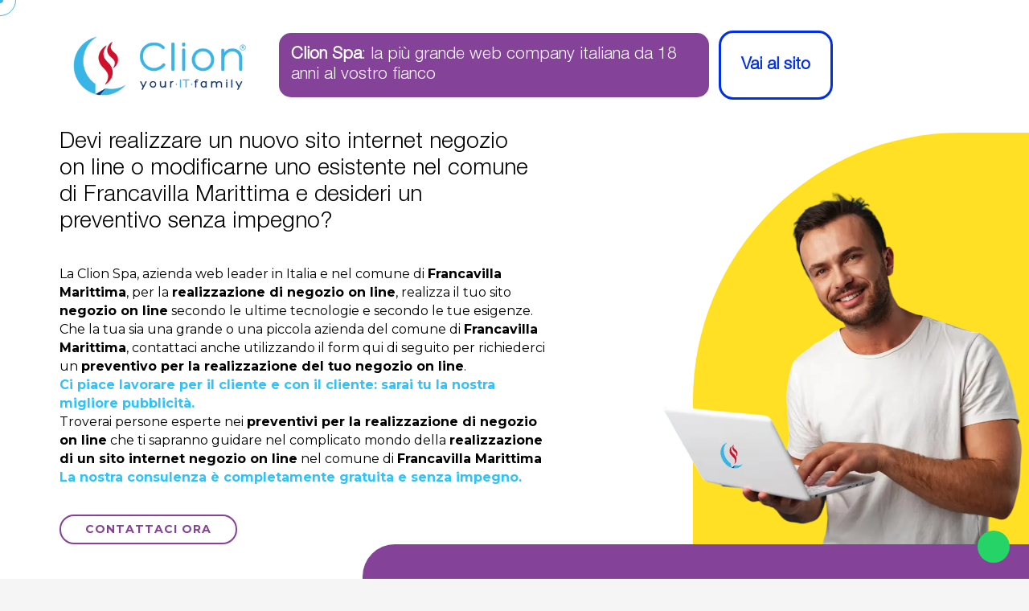

--- FILE ---
content_type: text/html; charset=UTF-8
request_url: https://www.clion.it/calabria/cosenza/francavilla-marittima/preventivo_realizzazione_negozio_on_line_francavilla_marittima/preventivo-realizzazione-negozio-on-line-francavilla-marittima.html
body_size: 80561
content:

<!DOCTYPE html>
<html lang="it">

<head>
  <link rel="canonical" href="https://www.clion.it/calabria/cosenza/francavilla-marittima/preventivo_realizzazione_negozio_on_line_francavilla_marittima/preventivo-realizzazione-negozio-on-line-francavilla-marittima.html">
  <meta name="robots" content="index, follow">

  <meta charset="UTF-8">
  <meta http-equiv="X-UA-Compatible" content="IE=edge">
  <meta name="viewport" content="width=device-width, initial-scale=1.0">

  
<base href="/">

<meta name="description" content="Clion Spa: azienda web leader in Italia e nel comune di Francavilla Marittima. Richiedi un preventivo per la realizzazione del tuo negozio on line. Oltre 1500 clienti soddisfatti.">
<meta name="keywords" content="preventivo realizzazione negozio on line Francavilla Marittima, PREVENTIVO REALIZZAZIONE NEGOZIO ON LINE FRANCAVILLA MARITTIMA, preventivo e-commerce Francavilla Marittima, PREVENTIVO E-COMMERCE FRANCAVILLA MARITTIMA, negozio on line, NEGOZIO ON LINE, realizzazione, REALIZZAZIONE, preventivo, PREVENTIVO, costo, COSTO, Francavilla Marittima, FRANCAVILLA MARITTIMA, clion, CLION">

<!-- <base href="/"> -->

<title>Preventivo realizzazione negozio on line Francavilla Marittima - Clion Spa</title>

<link rel="icon" type="image/png" href="favicons/favicon-96x96.png" sizes="96x96" />
<link rel="icon" type="image/svg+xml" href="favicons/favicon.svg" />
<link rel="shortcut icon" href="favicons/favicon.ico" />
<link rel="apple-touch-icon" sizes="180x180" href="favicons/apple-touch-icon.png" />
<meta name="apple-mobile-web-app-title" content="Clion.it" />
<link rel="manifest" href="favicons/site.webmanifest" />

<meta http-equiv="X-UA-Compatible" content="IE=edge"> 

<meta property="og:url" content="https://www.clion.it/" />
<meta property="og:type" content="article" />
<meta property="og:title" content="Preventivo realizzazione negozio on line Francavilla Marittima - Clion Spa" />
<meta property="og:description" content="Clion Spa: azienda web leader in Italia e nel comune di Francavilla Marittima. Richiedi un preventivo per la realizzazione del tuo negozio on line. Oltre 1500 clienti soddisfatti." />
<meta property="og:image" content="https://www.clion.it/images/target/preventivo_realizzazione_negozio_on_line.webp" />

<meta itemprop="name" content="Preventivo realizzazione negozio on line Francavilla Marittima - Clion Spa" />
<meta itemprop="description" content="Clion Spa: azienda web leader in Italia e nel comune di Francavilla Marittima. Richiedi un preventivo per la realizzazione del tuo negozio on line. Oltre 1500 clienti soddisfatti." />
<meta itemprop="image" content="https://www.clion.it/images/target/preventivo_realizzazione_negozio_on_line.webp">


<script type="application/ld+json">
{
  "@context": "http://schema.org",
  "@type": "Organization",
  "url": "https://www.clion.it",
  "logo": "https://www.clion.it/img/logo_top.png",
   "areaServed": [
      "IT",
      "DE",
      "AT",
      "ES",
      "FR"
    ],
    "availableLanguage": [
      "Russian",
      "Italian",
      "English",
      "French"
    ]
  ,
  "contactPoint": [
  {
    "@type": "ContactPoint",
    "telephone": "+390733881189",
    "contactType": "customer service"
  }
  ]

}
</script>



<link rel="stylesheet" href="/assets/target/assets/css/style.css?v2">
<link rel="stylesheet" href="https://unpkg.com/leaflet@1.6.0/dist/leaflet.css" integrity="sha512-xwE/Az9zrjBIphAcBb3F6JVqxf46+CDLwfLMHloNu6KEQCAWi6HcDUbeOfBIptF7tcCzusKFjFw2yuvEpDL9wQ==" crossorigin="" />
<!-- Make sure you put this AFTER Leaflet's CSS -->
<script src="https://unpkg.com/leaflet@1.6.0/dist/leaflet.js" integrity="sha512-gZwIG9x3wUXg2hdXF6+rVkLF/0Vi9U8D2Ntg4Ga5I5BZpVkVxlJWbSQtXPSiUTtC0TjtGOmxa1AJPuV0CPthew==" crossorigin=""></script>
<!-- Load Esri Leaflet from CDN -->
<script src="https://unpkg.com/esri-leaflet"></script>

<!-- Esri Leaflet Geocoder -->
<link rel="stylesheet" href="https://unpkg.com/esri-leaflet-geocoder/dist/esri-leaflet-geocoder.css" />
<script src="https://unpkg.com/esri-leaflet-geocoder"></script>
  
 

  
  <link rel="preconnect" href="https://fonts.googleapis.com">
  <link rel="preconnect" href="https://fonts.gstatic.com" crossorigin>
  <link href="https://fonts.googleapis.com/css2?family=Atkinson+Hyperlegible+Mono:ital,wght@0,200..800;1,200..800&family=Montserrat:wght@400;700&display=swap" rel="stylesheet">  

  <!-- All CSS files -->
  <!-- <link rel="stylesheet" href="assets/css/merged.css"> -->
  <!-- <link rel="preload" href="assets/css/bootstrap.min.css?v2" as="style" onload="this.onload=null;this.rel='stylesheet'"> -->
  <link rel="stylesheet" href="assets/css/bootstrap.min.css?v2" >

  <link rel="stylesheet" href="assets/vendor/font-awesome-7/css/all.css" media="print" onload="this.media='all'">
  <noscript><link rel="stylesheet" href="assets/vendor/font-awesome-7/css/all.css"></noscript>

  <link rel="stylesheet" href="assets/vendor/font-awesome-7/css/v4-shims.css" media="print" onload="this.media='all'">
  <noscript><link rel="stylesheet" href="assets/vendor/font-awesome-7/css/v4-shims.css"></noscript>

  <link rel="stylesheet" href="assets/css/swiper-bundle.min.css" >
	<link rel="stylesheet" href="assets/css/jquery.fancybox.min.css" >  
	<link rel="stylesheet" href="assets/css/magnific-popup.css" >  
  <link rel="stylesheet" href="assets/css/master-agency.min.css?v2">

  <link rel="preload" href="/assets/fonts/icomoonefa5.woff" as="font" type="font/woff" crossorigin>
  <link rel="stylesheet" href="assets/css/icomon.css" media="print" onload="this.media='all'">
  <noscript><link rel="stylesheet" href="assets/css/icomon.css"></noscript>

  <link rel="stylesheet" href="assets/css/custom.css?v4" > 

    

   

   
 



  


<!--   <script src="//cdnjs.cloudflare.com/ajax/libs/three.js/r76/three.min.js"></script>
  <script src="//s3-us-west-2.amazonaws.com/s.cdpn.io/82015/Projector.js"></script>
  <script src="//s3-us-west-2.amazonaws.com/s.cdpn.io/82015/CanvasRenderer.js"></script> -->
  <!-- <script src="//cdnjs.cloudflare.com/ajax/libs/stats.js/r14/Stats.min.js"></script> -->
  <script src="https://cdn.jsdelivr.net/npm/@tweenjs/tween.js@18.6.4/dist/tween.umd.js" defer></script>

 
 
  <script src="https://cdn.jsdelivr.net/npm/sweetalert2@11" defer></script>   

</head>


<body
    class="target__page  __section   default_navcolor page_target target_colors_1"
    data-scrollsticky="500" 
>

     <!-- Meta Pixel Code -->
    <script>
      ! function(f, b, e, v, n, t, s) {
        if (f.fbq) return;
        n = f.fbq = function() {
          n.callMethod ?
            n.callMethod.apply(n, arguments) : n.queue.push(arguments)
        };
        if (!f._fbq) f._fbq = n;
        n.push = n;
        n.loaded = !0;
        n.version = '2.0';
        n.queue = [];
        t = b.createElement(e);
        t.async = !0;
        t.src = v;
        s = b.getElementsByTagName(e)[0];
        s.parentNode.insertBefore(t, s)
      }(window, document, 'script',
        'https://connect.facebook.net/en_US/fbevents.js');
      fbq('init', '291765963918746');
      fbq('track', 'PageView');
    </script>
    <noscript><img height="1" width="1" style="display:none"
        src="https://www.facebook.com/tr?id=291765963918746&ev=PageView&noscript=1" /></noscript>
    <!-- End Meta Pixel Code -->
    <meta name="facebook-domain-verification" content="5sufma3mt7icu2tligyjxnj16e9jbx" />

    <script>
    
    window.dataLayer = window.dataLayer || [];
    function gtag(){dataLayer.push(arguments);}
 
    gtag('consent', 'default', {
      'ad_storage': 'denied',
      'analytics_storage': 'denied',
      'ad_user_data': 'denied',       // Recommended V2 parameter
      'ad_personalization': 'denied'  // Recommended V2 parameter
    });
  </script>
  <!-- Google tag (gtag.js) -->
  <script async src="https://www.googletagmanager.com/gtag/js?id=G-HD59CQNNCM"></script>
  <script>
    window.dataLayer = window.dataLayer || []; function gtag() {dataLayer.push(arguments);} gtag('js', new Date()); gtag('config', 'G-HD59CQNNCM');
  </script>

  <!-- Google Tag Manager -->
  <script>(function(w,d,s,l,i){w[l]=w[l]||[];w[l].push({'gtm.start':
  new Date().getTime(),event:'gtm.js'});var f=d.getElementsByTagName(s)[0],
  j=d.createElement(s),dl=l!='dataLayer'?'&l='+l:'';j.async=true;j.src=
  'https://www.googletagmanager.com/gtm.js?id='+i+dl;f.parentNode.insertBefore(j,f);
  })(window,document,'script','dataLayer','GTM-K9HPFCB8');</script>
  <!-- End Google Tag Manager -->

         


     
 
      
       
  <!-- Cursor Animation -->
  <div class="cursor1"></div>
  <div class="cursor2"></div> 

    <!-- Header area end -->

    <div class="" id="has_smooth"></div>

  <div id="smooth-wrapper">
    <div id="smooth-content">
      <div class="body-wrapper consultant-agency">

        <!-- overlay switcher close  -->
        <div class="overlay-switcher-close"></div>

        <main><article class="target_content">
	<div class="container-fluid">
		<div class="hero_text">

			<div class="row _heading">
				<div class="col-xs-12 col-sm-6 col-md-5 col-lg-4 text-center">
					<a href="https://www.clion.it">
						<img src="/assets/imgs/logo/logo_web_horizontal.webp" style="width: 400px" class="company_logo" alt="Preventivo realizzazione negozio on line Francavilla Marittima" title="Preventivo realizzazione negozio on line Francavilla Marittima" />
					</a>
				</div>
				<div class="col-xs-12 col-sm-6 col-md-7 col-lg-8" style="position: static">
					<h2>
						<b>Clion Spa</b>: la più grande web company italiana da 18 anni al vostro fianco
						<a href="https://www.clion.it" class="_ext_link d-none d-sm-block">
							<span>Vai al sito</span>
						</a>
					</h2>

					<a href="https://www.clion.it" class="_ext_link _ext_link_2 d-sm-none">
						<span>Vai al sito</span>
					</a>

				</div>
			</div>
			<h1>
				Devi realizzare un nuovo sito internet negozio on line o modificarne uno esistente nel comune di Francavilla Marittima e desideri un preventivo senza impegno?			</h1>
			<p>
				La Clion Spa, azienda web leader in Italia e nel comune di <strong>Francavilla Marittima</strong>, per la <strong>realizzazione di negozio on line</strong>, realizza il tuo sito <strong>negozio on line</strong> secondo le ultime tecnologie e secondo le tue esigenze. Che la tua sia una grande o una piccola azienda del comune di <strong>Francavilla Marittima</strong>, contattaci anche utilizzando il form qui di seguito per richiederci un <strong>preventivo per la realizzazione del tuo negozio on line</strong>. <br><strong><font color="#2fc2fb">Ci piace lavorare per il cliente e con il cliente: sarai tu la nostra migliore pubblicità.</strong></font><br>Troverai persone esperte nei <strong>preventivi per la realizzazione di negozio on line</strong> che ti sapranno guidare nel complicato mondo della <strong>realizzazione di un sito internet negozio on line</strong> nel comune di <strong>Francavilla Marittima</strong><br><strong><font color="#2fc2fb">La nostra consulenza è completamente gratuita e senza impegno.</font></strong><br>			</p>
			<a href="#target_form" class="btn btn-outline">Contattaci Ora</a>
			<div class="seo_hero_top">
				<img src="assets/target/img/seo/2.webp" loading="lazy" alt="Preventivo realizzazione negozio on line Francavilla Marittima" title="Preventivo realizzazione negozio on line Francavilla Marittima" />
			</div>
		</div>
		<div class="hero_form">
			<div id="clion_map_seo" data-lat="39.8186674" data-long="16.3885416"
				data-text="<b>PREVENTIVO REALIZZAZIONE NEGOZIO ON LINE</b><br>CALABRIA - COSENZA - FRANCAVILLA MARITTIMA"
				data-zoom="7"></div>
			<div class="map_text">
				<div id="target_bottomblock" class=" ">
					<h2></h2>
					<p></p>
				</div>
			</div>
			<div class="additional_block">
				<form method="POST"   class="form  " id="form_lascia_numero" action="sendmail.php">
					<p class="generic_text">
						Lasciaci il tuo numero,<br> ti ricontattiamo noi!
					</p>
					<input type="text" class="form-control required" placeholder="Nome" name="nome" required>
					<input type="text" class="form-control required" placeholder="Telefono" name="telefono" required>
					
					<input type="text" name="check" style="display:none;">
					<button type="submit" class="btn btn-reverse btn-xs btn-block btn-inverted">invia</button>
					<input type="hidden" name="form_offcanvas" value="1">
					<input type="hidden" name="from" value="preventivo-realizzazione-negozio-on-line-seo.php - Devi realizzare un nuovo sito internet negozio on line o modificarne uno esistente nel comune di Francavilla Marittima e desideri un preventivo senza impegno?">
				</form>
			</div>
			<div class=" text-center numeri_seo">
				<a href="tel:0733881189"><img src="img/num_sede_centrale.webp" loading="lazy" alt="Telefono: 0733881189"></a>
				
				<a href="https://api.whatsapp.com/send?phone=+393387485767&text=Salve%2C+vorrei+delle+informazioni+riguardo+Preventivo+realizzazione+negozio+on+line+Calabria+-+Cosenza+-+Francavilla+Marittima">
					<img src="img/whatsapp_call.webp" loading="lazy" alt="Contatto Whatsapp"  height="50">
				</a>
				
			</div>
		</div>
	</div>
	<script type="text/javascript"></script>
	<div id="target_form_container" class="container-fluid" style="margin-top: 40px;">
		<div class="row _about_2">
			<div class="col-xs-12 col-sm-5 col-md-5 col-lg-5">
				<img src="/images/target/preventivo_realizzazione_negozio_on_line.webp" class="img-responsive" alt="Preventivo realizzazione negozio on line Francavilla Marittima" title="Preventivo realizzazione negozio on line Francavilla Marittima" style="margin-left:auto; width: 100%;" />
			</div>
			<div class="col-xs-12 col-sm-7 col-md-7 col-lg-7">
				<div class="target_text">
					<h2>
						Clion Spa: la tua azienda web & software. Richiedi il tuo <strong>preventivo gratuito e senza impegno</strong> per la<strong> realizzazione di negozio on line</strong> nel comune di <strong>Francavilla Marittima</strong>					</h2>
					<p class="generic_text clearfix">
						Un <strong>preventivo per la realizzazione di un negozio on line</strong> richiede professionalità, impegno e un'approfondita conoscenza del web. Tutte caratteristiche che ritroverai nel nostro preparatissimo staff. Anche nel comune di <strong>Francavilla Marittima</strong>					</p>
				</div>
			</div>
		</div>
		<div class="row" style="margin-top: 40px;">
			<div class="col-xs-12 col-sm-5 col-md-5 col-lg-5">
				<form method="post"   id="target_form" action="sendmail.php">
					<div class="h4">
						<strong>Contattaci ora! La nostra consulenza è completamente gratuita!</strong>
					</div>
					<input type="text" placeholder="Ragione Sociale / Nome &amp; Cognome" name="nome"
						class="form-control required">
					<input type="text" placeholder="Telefono fisso o cellulare" name="telefono"
						class="form-control required">
					<input type="email" placeholder="Email" name="email" class="form-control required">
					<textarea name="messaggio" id="t_desc" class="form-control" rows="4"
						placeholder="Richiesta o messaggio"></textarea>
					<input type="text" name="check" style="display:none;">
					<input type="hidden" name="form_contatti_seo" value="1">
					<input type="hidden" name="oggetto"
						value="Richiesta di contatto pagina target - Devi realizzare un nuovo sito internet negozio on line o modificarne uno esistente nel comune di Francavilla Marittima e desideri un preventivo senza impegno?">
					
					<p style="line-height: 12px; font-size: 12px; margin: 12px auto">
					    <input type="checkbox" name="privacy" id="privacy" class="pull-left" required /> <label for="privacy" class="d-inline">Letta e compresa l’informativa privacy presente in <a href="https://privacy.clion.agency/privacy.php?id=8c49d57b575c2c7ca84e7f9bb7707fb7&dom=60" target="_blank" class="privacy"><u>questo link</u></a>, ai sensi dell’art. 6 del Regolamento Europeo in materia di Protezione dei Dati n. 679/2016, dichiaro di essere maggiore di 16 anni e presto il consenso all’utilizzo dei miei dati.</label>
					</p>
					<p style="line-height: 12px; font-size: 12px; margin: 12px auto">                                    
					    <input name="spunta_marketing" id="spunta_marketing" type="checkbox" /> <label for="spunta_marketing" class="d-inline">Presto il mio consenso all'utilizzo dei miei dati personali forniti in questo modulo a questo sito internet per finalità promozionali, comunicazioni aventi contenuto promozionale, informativo, inviti, sconti dedicati, annunci sulle ultime novità di prodotti e servizi.</label>
					</p>
					<button type="submit" class="btn btn-secondary pull-right">INVIA</button>
				</form>
			</div>
		</div>
	</div>
	<div class="container" style="margin-top: 40px;">
		<h2 style="padding-bottom: 0px !important;" class="text-center">Potrebbe interessarti anche...</h2>
		<div class="row">
			<div class="col-xs-12 col-sm-12 col-md-12 col-lg-12">
				<div class="seo_nav nav-pills link_pagine">
        <a href="/calabria/cosenza/frascineto/preventivo_realizzazione_negozio_on_line_frascineto/preventivo-realizzazione-negozio-on-line-frascineto.html" id="linkpage">Preventivo realizzazione negozio on line Frascineto</a> - <a href="/calabria/cosenza/paludi/preventivo_realizzazione_negozio_on_line_paludi/preventivo-realizzazione-negozio-on-line-paludi.html" id="linkpage">Preventivo realizzazione negozio on line Paludi</a> - <a href="/calabria/cosenza/bianchi/preventivo_realizzazione_negozio_on_line_bianchi/preventivo-realizzazione-negozio-on-line-bianchi.html" id="linkpage">Preventivo realizzazione negozio on line Bianchi</a> - <a href="/calabria/cosenza/acquappesa/preventivo_realizzazione_negozio_on_line_acquappesa/preventivo-realizzazione-negozio-on-line-acquappesa.html" id="linkpage">Preventivo realizzazione negozio on line Acquappesa</a> - <a href="/calabria/cosenza/rogliano/preventivo_realizzazione_negozio_on_line_rogliano/preventivo-realizzazione-negozio-on-line-rogliano.html" id="linkpage">Preventivo realizzazione negozio on line Rogliano</a> - <a href="/calabria/cosenza/marano-principato/preventivo_realizzazione_negozio_on_line_marano_principato/preventivo-realizzazione-negozio-on-line-marano-principato.html" id="linkpage">Preventivo realizzazione negozio on line Marano Principato</a> - <a href="/calabria/cosenza/castrolibero/preventivo_realizzazione_negozio_on_line_castrolibero/preventivo-realizzazione-negozio-on-line-castrolibero.html" id="linkpage">Preventivo realizzazione negozio on line Castrolibero</a> - <a href="/calabria/cosenza/rota-greca/preventivo_realizzazione_negozio_on_line_rota_greca/preventivo-realizzazione-negozio-on-line-rota-greca.html" id="linkpage">Preventivo realizzazione negozio on line Rota Greca</a> - <a href="/calabria/cosenza/malito/preventivo_realizzazione_negozio_on_line_malito/preventivo-realizzazione-negozio-on-line-malito.html" id="linkpage">Preventivo realizzazione negozio on line Malito</a> - <a href="/calabria/cosenza/scalea/preventivo_realizzazione_negozio_on_line_scalea/preventivo-realizzazione-negozio-on-line-scalea.html" id="linkpage">Preventivo realizzazione negozio on line Scalea</a> - <a href="/calabria/cosenza/casole-bruzio/preventivo_realizzazione_negozio_on_line_casole_bruzio/preventivo-realizzazione-negozio-on-line-casole-bruzio.html" id="linkpage">Preventivo realizzazione negozio on line Casole Bruzio</a> - <a href="/calabria/cosenza/carpanzano/preventivo_realizzazione_negozio_on_line_carpanzano/preventivo-realizzazione-negozio-on-line-carpanzano.html" id="linkpage">Preventivo realizzazione negozio on line Carpanzano</a> - <a href="/calabria/cosenza/morano-calabro/preventivo_realizzazione_negozio_on_line_morano_calabro/preventivo-realizzazione-negozio-on-line-morano-calabro.html" id="linkpage">Preventivo realizzazione negozio on line Morano Calabro</a> - <a href="/calabria/cosenza/paterno-calabro/preventivo_realizzazione_negozio_on_line_paterno_calabro/preventivo-realizzazione-negozio-on-line-paterno-calabro.html" id="linkpage">Preventivo realizzazione negozio on line Paterno Calabro</a> - <a href="/calabria/cosenza/villapiana/preventivo_realizzazione_negozio_on_line_villapiana/preventivo-realizzazione-negozio-on-line-villapiana.html" id="linkpage">Preventivo realizzazione negozio on line Villapiana</a> - <a href="/calabria/cosenza/san-nicola-arcella/preventivo_realizzazione_negozio_on_line_san_nicola_arcella/preventivo-realizzazione-negozio-on-line-san-nicola-arcella.html" id="linkpage">Preventivo realizzazione negozio on line San Nicola Arcella</a> - <a href="/calabria/cosenza/sangineto/preventivo_realizzazione_negozio_on_line_sangineto/preventivo-realizzazione-negozio-on-line-sangineto.html" id="linkpage">Preventivo realizzazione negozio on line Sangineto</a> - <a href="/calabria/cosenza/cassano-all+ionio/preventivo_realizzazione_negozio_on_line_cassano_all+ionio/preventivo-realizzazione-negozio-on-line-cassano-all+ionio.html" id="linkpage">Preventivo realizzazione negozio on line Cassano all'Ionio</a> - <a href="/calabria/cosenza/cerzeto/preventivo_realizzazione_negozio_on_line_cerzeto/preventivo-realizzazione-negozio-on-line-cerzeto.html" id="linkpage">Preventivo realizzazione negozio on line Cerzeto</a> - <a href="/calabria/cosenza/verbicaro/preventivo_realizzazione_negozio_on_line_verbicaro/preventivo-realizzazione-negozio-on-line-verbicaro.html" id="linkpage">Preventivo realizzazione negozio on line Verbicaro</a> - <a href="/calabria/cosenza/belmonte-calabro/preventivo_realizzazione_negozio_on_line_belmonte_calabro/preventivo-realizzazione-negozio-on-line-belmonte-calabro.html" id="linkpage">Preventivo realizzazione negozio on line Belmonte Calabro</a> - <a href="/calabria/cosenza/diamante/preventivo_realizzazione_negozio_on_line_diamante/preventivo-realizzazione-negozio-on-line-diamante.html" id="linkpage">Preventivo realizzazione negozio on line Diamante</a> - <a href="/calabria/cosenza/bocchigliero/preventivo_realizzazione_negozio_on_line_bocchigliero/preventivo-realizzazione-negozio-on-line-bocchigliero.html" id="linkpage">Preventivo realizzazione negozio on line Bocchigliero</a> - <a href="/calabria/cosenza/san-lucido/preventivo_realizzazione_negozio_on_line_san_lucido/preventivo-realizzazione-negozio-on-line-san-lucido.html" id="linkpage">Preventivo realizzazione negozio on line San Lucido</a> - <a href="/calabria/cosenza/orsomarso/preventivo_realizzazione_negozio_on_line_orsomarso/preventivo-realizzazione-negozio-on-line-orsomarso.html" id="linkpage">Preventivo realizzazione negozio on line Orsomarso</a> - <a href="/calabria/cosenza/sant+agata-di-esaro/preventivo_realizzazione_negozio_on_line_sant+agata_di_esaro/preventivo-realizzazione-negozio-on-line-sant+agata-di-esaro.html" id="linkpage">Preventivo realizzazione negozio on line Sant'Agata di Esaro</a> - <a href="/calabria/cosenza/aiello-calabro/preventivo_realizzazione_negozio_on_line_aiello_calabro/preventivo-realizzazione-negozio-on-line-aiello-calabro.html" id="linkpage">Preventivo realizzazione negozio on line Aiello Calabro</a> - <a href="/calabria/cosenza/vaccarizzo-albanese/preventivo_realizzazione_negozio_on_line_vaccarizzo_albanese/preventivo-realizzazione-negozio-on-line-vaccarizzo-albanese.html" id="linkpage">Preventivo realizzazione negozio on line Vaccarizzo Albanese</a> - <a href="/calabria/cosenza/fagnano-castello/preventivo_realizzazione_negozio_on_line_fagnano_castello/preventivo-realizzazione-negozio-on-line-fagnano-castello.html" id="linkpage">Preventivo realizzazione negozio on line Fagnano Castello</a> - <a href="/calabria/cosenza/aieta/preventivo_realizzazione_negozio_on_line_aieta/preventivo-realizzazione-negozio-on-line-aieta.html" id="linkpage">Preventivo realizzazione negozio on line Aieta</a> - <a href="/calabria/cosenza/rose/preventivo_realizzazione_negozio_on_line_rose/preventivo-realizzazione-negozio-on-line-rose.html" id="linkpage">Preventivo realizzazione negozio on line Rose</a> - <a href="/calabria/cosenza/montalto-uffugo/preventivo_realizzazione_negozio_on_line_montalto_uffugo/preventivo-realizzazione-negozio-on-line-montalto-uffugo.html" id="linkpage">Preventivo realizzazione negozio on line Montalto Uffugo</a> - <a href="/calabria/cosenza/marzi/preventivo_realizzazione_negozio_on_line_marzi/preventivo-realizzazione-negozio-on-line-marzi.html" id="linkpage">Preventivo realizzazione negozio on line Marzi</a> - <a href="/calabria/cosenza/san-fili/preventivo_realizzazione_negozio_on_line_san_fili/preventivo-realizzazione-negozio-on-line-san-fili.html" id="linkpage">Preventivo realizzazione negozio on line San Fili</a> - <a href="/calabria/cosenza/oriolo/preventivo_realizzazione_negozio_on_line_oriolo/preventivo-realizzazione-negozio-on-line-oriolo.html" id="linkpage">Preventivo realizzazione negozio on line Oriolo</a> - <a href="/calabria/cosenza/crosia/preventivo_realizzazione_negozio_on_line_crosia/preventivo-realizzazione-negozio-on-line-crosia.html" id="linkpage">Preventivo realizzazione negozio on line Crosia</a> - <a href="/calabria/cosenza/pedace/preventivo_realizzazione_negozio_on_line_pedace/preventivo-realizzazione-negozio-on-line-pedace.html" id="linkpage">Preventivo realizzazione negozio on line Pedace</a> - <a href="/calabria/cosenza/campana/preventivo_realizzazione_negozio_on_line_campana/preventivo-realizzazione-negozio-on-line-campana.html" id="linkpage">Preventivo realizzazione negozio on line Campana</a> - <a href="/calabria/cosenza/pietrafitta/preventivo_realizzazione_negozio_on_line_pietrafitta/preventivo-realizzazione-negozio-on-line-pietrafitta.html" id="linkpage">Preventivo realizzazione negozio on line Pietrafitta</a> - <a href="/calabria/cosenza/francavilla-marittima/preventivo_realizzazione_negozio_on_line_francavilla_marittima/preventivo-realizzazione-negozio-on-line-francavilla-marittima.html" id="linkpage">Preventivo realizzazione negozio on line Francavilla Marittima</a> - <a href="/calabria/cosenza/maiera/preventivo_realizzazione_negozio_on_line_maiera/preventivo-realizzazione-negozio-on-line-maiera.html" id="linkpage">Preventivo realizzazione negozio on line Maierà</a> - <a href="/calabria/cosenza/trenta/preventivo_realizzazione_negozio_on_line_trenta/preventivo-realizzazione-negozio-on-line-trenta.html" id="linkpage">Preventivo realizzazione negozio on line Trenta</a> - <a href="/calabria/cosenza/laino-castello/preventivo_realizzazione_negozio_on_line_laino_castello/preventivo-realizzazione-negozio-on-line-laino-castello.html" id="linkpage">Preventivo realizzazione negozio on line Laino Castello</a> - <a href="/calabria/cosenza/bisignano/preventivo_realizzazione_negozio_on_line_bisignano/preventivo-realizzazione-negozio-on-line-bisignano.html" id="linkpage">Preventivo realizzazione negozio on line Bisignano</a> - <a href="/calabria/cosenza/castiglione-cosentino/preventivo_realizzazione_negozio_on_line_castiglione_cosentino/preventivo-realizzazione-negozio-on-line-castiglione-cosentino.html" id="linkpage">Preventivo realizzazione negozio on line Castiglione Cosentino</a> - <a href="/calabria/cosenza/belsito/preventivo_realizzazione_negozio_on_line_belsito/preventivo-realizzazione-negozio-on-line-belsito.html" id="linkpage">Preventivo realizzazione negozio on line Belsito</a> - <a href="/calabria/cosenza/colosimi/preventivo_realizzazione_negozio_on_line_colosimi/preventivo-realizzazione-negozio-on-line-colosimi.html" id="linkpage">Preventivo realizzazione negozio on line Colosimi</a> - <a href="/calabria/cosenza/santa-domenica-talao/preventivo_realizzazione_negozio_on_line_santa_domenica_talao/preventivo-realizzazione-negozio-on-line-santa-domenica-talao.html" id="linkpage">Preventivo realizzazione negozio on line Santa Domenica Talao</a> - <a href="/calabria/cosenza/torano-castello/preventivo_realizzazione_negozio_on_line_torano_castello/preventivo-realizzazione-negozio-on-line-torano-castello.html" id="linkpage">Preventivo realizzazione negozio on line Torano Castello</a> - <a href="/calabria/cosenza/mormanno/preventivo_realizzazione_negozio_on_line_mormanno/preventivo-realizzazione-negozio-on-line-mormanno.html" id="linkpage">Preventivo realizzazione negozio on line Mormanno</a> - <a href="/calabria/cosenza/rocca-imperiale/preventivo_realizzazione_negozio_on_line_rocca_imperiale/preventivo-realizzazione-negozio-on-line-rocca-imperiale.html" id="linkpage">Preventivo realizzazione negozio on line Rocca Imperiale</a> - <a href="/calabria/cosenza/mottafollone/preventivo_realizzazione_negozio_on_line_mottafollone/preventivo-realizzazione-negozio-on-line-mottafollone.html" id="linkpage">Preventivo realizzazione negozio on line Mottafollone</a> - <a href="/calabria/cosenza/trebisacce/preventivo_realizzazione_negozio_on_line_trebisacce/preventivo-realizzazione-negozio-on-line-trebisacce.html" id="linkpage">Preventivo realizzazione negozio on line Trebisacce</a> - <a href="/calabria/cosenza/cariati/preventivo_realizzazione_negozio_on_line_cariati/preventivo-realizzazione-negozio-on-line-cariati.html" id="linkpage">Preventivo realizzazione negozio on line Cariati</a> - <a href="/calabria/cosenza/civita/preventivo_realizzazione_negozio_on_line_civita/preventivo-realizzazione-negozio-on-line-civita.html" id="linkpage">Preventivo realizzazione negozio on line Civita</a> - <a href="/calabria/cosenza/montegiordano/preventivo_realizzazione_negozio_on_line_montegiordano/preventivo-realizzazione-negozio-on-line-montegiordano.html" id="linkpage">Preventivo realizzazione negozio on line Montegiordano</a> - <a href="/calabria/cosenza/terravecchia/preventivo_realizzazione_negozio_on_line_terravecchia/preventivo-realizzazione-negozio-on-line-terravecchia.html" id="linkpage">Preventivo realizzazione negozio on line Terravecchia</a> - <a href="/calabria/cosenza/serra-d+aiello/preventivo_realizzazione_negozio_on_line_serra_d+aiello/preventivo-realizzazione-negozio-on-line-serra-d+aiello.html" id="linkpage">Preventivo realizzazione negozio on line Serra d'Aiello</a> - <a href="/calabria/cosenza/lago/preventivo_realizzazione_negozio_on_line_lago/preventivo-realizzazione-negozio-on-line-lago.html" id="linkpage">Preventivo realizzazione negozio on line Lago</a> - <a href="/calabria/cosenza/lattarico/preventivo_realizzazione_negozio_on_line_lattarico/preventivo-realizzazione-negozio-on-line-lattarico.html" id="linkpage">Preventivo realizzazione negozio on line Lattarico</a> - <a href="/calabria/cosenza/san-basile/preventivo_realizzazione_negozio_on_line_san_basile/preventivo-realizzazione-negozio-on-line-san-basile.html" id="linkpage">Preventivo realizzazione negozio on line San Basile</a> - <a href="/calabria/cosenza/parenti/preventivo_realizzazione_negozio_on_line_parenti/preventivo-realizzazione-negozio-on-line-parenti.html" id="linkpage">Preventivo realizzazione negozio on line Parenti</a> - <a href="/calabria/cosenza/castroregio/preventivo_realizzazione_negozio_on_line_castroregio/preventivo-realizzazione-negozio-on-line-castroregio.html" id="linkpage">Preventivo realizzazione negozio on line Castroregio</a> - <a href="/calabria/cosenza/saracena/preventivo_realizzazione_negozio_on_line_saracena/preventivo-realizzazione-negozio-on-line-saracena.html" id="linkpage">Preventivo realizzazione negozio on line Saracena</a> - <a href="/calabria/cosenza/lungro/preventivo_realizzazione_negozio_on_line_lungro/preventivo-realizzazione-negozio-on-line-lungro.html" id="linkpage">Preventivo realizzazione negozio on line Lungro</a> - <a href="/calabria/cosenza/canna/preventivo_realizzazione_negozio_on_line_canna/preventivo-realizzazione-negozio-on-line-canna.html" id="linkpage">Preventivo realizzazione negozio on line Canna</a> - <a href="/calabria/cosenza/san-lorenzo-bellizzi/preventivo_realizzazione_negozio_on_line_san_lorenzo_bellizzi/preventivo-realizzazione-negozio-on-line-san-lorenzo-bellizzi.html" id="linkpage">Preventivo realizzazione negozio on line San Lorenzo Bellizzi</a> - <a href="/calabria/cosenza/plataci/preventivo_realizzazione_negozio_on_line_plataci/preventivo-realizzazione-negozio-on-line-plataci.html" id="linkpage">Preventivo realizzazione negozio on line Plataci</a> - <a href="/calabria/cosenza/santa-caterina-albanese/preventivo_realizzazione_negozio_on_line_santa_caterina_albanese/preventivo-realizzazione-negozio-on-line-santa-caterina-albanese.html" id="linkpage">Preventivo realizzazione negozio on line Santa Caterina Albanese</a> - <a href="/calabria/cosenza/firmo/preventivo_realizzazione_negozio_on_line_firmo/preventivo-realizzazione-negozio-on-line-firmo.html" id="linkpage">Preventivo realizzazione negozio on line Firmo</a> - <a href="/calabria/cosenza/paola/preventivo_realizzazione_negozio_on_line_paola/preventivo-realizzazione-negozio-on-line-paola.html" id="linkpage">Preventivo realizzazione negozio on line Paola</a> - <a href="/calabria/cosenza/carolei/preventivo_realizzazione_negozio_on_line_carolei/preventivo-realizzazione-negozio-on-line-carolei.html" id="linkpage">Preventivo realizzazione negozio on line Carolei</a> - <a href="/calabria/cosenza/domanico/preventivo_realizzazione_negozio_on_line_domanico/preventivo-realizzazione-negozio-on-line-domanico.html" id="linkpage">Preventivo realizzazione negozio on line Domanico</a> - <a href="/calabria/cosenza/pietrapaola/preventivo_realizzazione_negozio_on_line_pietrapaola/preventivo-realizzazione-negozio-on-line-pietrapaola.html" id="linkpage">Preventivo realizzazione negozio on line Pietrapaola</a> - <a href="/calabria/cosenza/fuscaldo/preventivo_realizzazione_negozio_on_line_fuscaldo/preventivo-realizzazione-negozio-on-line-fuscaldo.html" id="linkpage">Preventivo realizzazione negozio on line Fuscaldo</a> - <a href="/calabria/cosenza/longobucco/preventivo_realizzazione_negozio_on_line_longobucco/preventivo-realizzazione-negozio-on-line-longobucco.html" id="linkpage">Preventivo realizzazione negozio on line Longobucco</a> - <a href="/calabria/cosenza/san-cosmo-albanese/preventivo_realizzazione_negozio_on_line_san_cosmo_albanese/preventivo-realizzazione-negozio-on-line-san-cosmo-albanese.html" id="linkpage">Preventivo realizzazione negozio on line San Cosmo Albanese</a> - <a href="/calabria/cosenza/albidona/preventivo_realizzazione_negozio_on_line_albidona/preventivo-realizzazione-negozio-on-line-albidona.html" id="linkpage">Preventivo realizzazione negozio on line Albidona</a> - <a href="/calabria/cosenza/figline-vegliaturo/preventivo_realizzazione_negozio_on_line_figline_vegliaturo/preventivo-realizzazione-negozio-on-line-figline-vegliaturo.html" id="linkpage">Preventivo realizzazione negozio on line Figline Vegliaturo</a> - <a href="/calabria/cosenza/tortora/preventivo_realizzazione_negozio_on_line_tortora/preventivo-realizzazione-negozio-on-line-tortora.html" id="linkpage">Preventivo realizzazione negozio on line Tortora</a> - <a href="/calabria/cosenza/scala-coeli/preventivo_realizzazione_negozio_on_line_scala_coeli/preventivo-realizzazione-negozio-on-line-scala-coeli.html" id="linkpage">Preventivo realizzazione negozio on line Scala Coeli</a> - <a href="/calabria/cosenza/san-pietro-in-guarano/preventivo_realizzazione_negozio_on_line_san_pietro_in_guarano/preventivo-realizzazione-negozio-on-line-san-pietro-in-guarano.html" id="linkpage">Preventivo realizzazione negozio on line San Pietro in Guarano</a> - <a href="/calabria/cosenza/rossano/preventivo_realizzazione_negozio_on_line_rossano/preventivo-realizzazione-negozio-on-line-rossano.html" id="linkpage">Preventivo realizzazione negozio on line Rossano</a> - <a href="/calabria/cosenza/rende/preventivo_realizzazione_negozio_on_line_rende/preventivo-realizzazione-negozio-on-line-rende.html" id="linkpage">Preventivo realizzazione negozio on line Rende</a> - <a href="/calabria/cosenza/mongrassano/preventivo_realizzazione_negozio_on_line_mongrassano/preventivo-realizzazione-negozio-on-line-mongrassano.html" id="linkpage">Preventivo realizzazione negozio on line Mongrassano</a> - <a href="/calabria/cosenza/piane-crati/preventivo_realizzazione_negozio_on_line_piane_crati/preventivo-realizzazione-negozio-on-line-piane-crati.html" id="linkpage">Preventivo realizzazione negozio on line Piane Crati</a> - <a href="/calabria/cosenza/tarsia/preventivo_realizzazione_negozio_on_line_tarsia/preventivo-realizzazione-negozio-on-line-tarsia.html" id="linkpage">Preventivo realizzazione negozio on line Tarsia</a> - <a href="/calabria/cosenza/caloveto/preventivo_realizzazione_negozio_on_line_caloveto/preventivo-realizzazione-negozio-on-line-caloveto.html" id="linkpage">Preventivo realizzazione negozio on line Caloveto</a> - <a href="/calabria/cosenza/amantea/preventivo_realizzazione_negozio_on_line_amantea/preventivo-realizzazione-negozio-on-line-amantea.html" id="linkpage">Preventivo realizzazione negozio on line Amantea</a> - <a href="/calabria/cosenza/malvito/preventivo_realizzazione_negozio_on_line_malvito/preventivo-realizzazione-negozio-on-line-malvito.html" id="linkpage">Preventivo realizzazione negozio on line Malvito</a> - <a href="/calabria/cosenza/san-sosti/preventivo_realizzazione_negozio_on_line_san_sosti/preventivo-realizzazione-negozio-on-line-san-sosti.html" id="linkpage">Preventivo realizzazione negozio on line San Sosti</a> - <a href="/calabria/cosenza/falconara-albanese/preventivo_realizzazione_negozio_on_line_falconara_albanese/preventivo-realizzazione-negozio-on-line-falconara-albanese.html" id="linkpage">Preventivo realizzazione negozio on line Falconara Albanese</a> - <a href="/calabria/cosenza/alessandria-del-carretto/preventivo_realizzazione_negozio_on_line_alessandria_del_carretto/preventivo-realizzazione-negozio-on-line-alessandria-del-carretto.html" id="linkpage">Preventivo realizzazione negozio on line Alessandria del Carretto</a> - <a href="/calabria/cosenza/lappano/preventivo_realizzazione_negozio_on_line_lappano/preventivo-realizzazione-negozio-on-line-lappano.html" id="linkpage">Preventivo realizzazione negozio on line Lappano</a> - <a href="/calabria/cosenza/nocara/preventivo_realizzazione_negozio_on_line_nocara/preventivo-realizzazione-negozio-on-line-nocara.html" id="linkpage">Preventivo realizzazione negozio on line Nocara</a> - <a href="/calabria/cosenza/san-donato-di-ninea/preventivo_realizzazione_negozio_on_line_san_donato_di_ninea/preventivo-realizzazione-negozio-on-line-san-donato-di-ninea.html" id="linkpage">Preventivo realizzazione negozio on line San Donato di Ninea</a> - <a href="/calabria/cosenza/cropalati/preventivo_realizzazione_negozio_on_line_cropalati/preventivo-realizzazione-negozio-on-line-cropalati.html" id="linkpage">Preventivo realizzazione negozio on line Cropalati</a> - <a href="/calabria/cosenza/san-marco-argentano/preventivo_realizzazione_negozio_on_line_san_marco_argentano/preventivo-realizzazione-negozio-on-line-san-marco-argentano.html" id="linkpage">Preventivo realizzazione negozio on line San Marco Argentano</a> - <a href="/calabria/cosenza/marano-marchesato/preventivo_realizzazione_negozio_on_line_marano_marchesato/preventivo-realizzazione-negozio-on-line-marano-marchesato.html" id="linkpage">Preventivo realizzazione negozio on line Marano Marchesato</a> - <a href="/calabria/cosenza/san-lorenzo-del-vallo/preventivo_realizzazione_negozio_on_line_san_lorenzo_del_vallo/preventivo-realizzazione-negozio-on-line-san-lorenzo-del-vallo.html" id="linkpage">Preventivo realizzazione negozio on line San Lorenzo del Vallo</a> - <a href="/calabria/cosenza/luzzi/preventivo_realizzazione_negozio_on_line_luzzi/preventivo-realizzazione-negozio-on-line-luzzi.html" id="linkpage">Preventivo realizzazione negozio on line Luzzi</a> - <a href="/calabria/cosenza/fiumefreddo-bruzio/preventivo_realizzazione_negozio_on_line_fiumefreddo_bruzio/preventivo-realizzazione-negozio-on-line-fiumefreddo-bruzio.html" id="linkpage">Preventivo realizzazione negozio on line Fiumefreddo Bruzio</a> - <a href="/calabria/cosenza/panettieri/preventivo_realizzazione_negozio_on_line_panettieri/preventivo-realizzazione-negozio-on-line-panettieri.html" id="linkpage">Preventivo realizzazione negozio on line Panettieri</a> - <a href="/calabria/cosenza/mandatoriccio/preventivo_realizzazione_negozio_on_line_mandatoriccio/preventivo-realizzazione-negozio-on-line-mandatoriccio.html" id="linkpage">Preventivo realizzazione negozio on line Mandatoriccio</a> - <a href="/calabria/cosenza/cerisano/preventivo_realizzazione_negozio_on_line_cerisano/preventivo-realizzazione-negozio-on-line-cerisano.html" id="linkpage">Preventivo realizzazione negozio on line Cerisano</a> - <a href="/calabria/cosenza/rovito/preventivo_realizzazione_negozio_on_line_rovito/preventivo-realizzazione-negozio-on-line-rovito.html" id="linkpage">Preventivo realizzazione negozio on line Rovito</a> - <a href="/calabria/cosenza/san-benedetto-ullano/preventivo_realizzazione_negozio_on_line_san_benedetto_ullano/preventivo-realizzazione-negozio-on-line-san-benedetto-ullano.html" id="linkpage">Preventivo realizzazione negozio on line San Benedetto Ullano</a> - <a href="/calabria/cosenza/praia-a-mare/preventivo_realizzazione_negozio_on_line_praia_a_mare/preventivo-realizzazione-negozio-on-line-praia-a-mare.html" id="linkpage">Preventivo realizzazione negozio on line Praia a Mare</a> - <a href="/calabria/cosenza/mangone/preventivo_realizzazione_negozio_on_line_mangone/preventivo-realizzazione-negozio-on-line-mangone.html" id="linkpage">Preventivo realizzazione negozio on line Mangone</a> - <a href="/calabria/cosenza/corigliano-calabro/preventivo_realizzazione_negozio_on_line_corigliano_calabro/preventivo-realizzazione-negozio-on-line-corigliano-calabro.html" id="linkpage">Preventivo realizzazione negozio on line Corigliano Calabro</a> - <a href="/calabria/cosenza/aprigliano/preventivo_realizzazione_negozio_on_line_aprigliano/preventivo-realizzazione-negozio-on-line-aprigliano.html" id="linkpage">Preventivo realizzazione negozio on line Aprigliano</a> - <a href="/calabria/cosenza/san-giovanni-in-fiore/preventivo_realizzazione_negozio_on_line_san_giovanni_in_fiore/preventivo-realizzazione-negozio-on-line-san-giovanni-in-fiore.html" id="linkpage">Preventivo realizzazione negozio on line San Giovanni in Fiore</a> - <a href="/calabria/cosenza/altilia/preventivo_realizzazione_negozio_on_line_altilia/preventivo-realizzazione-negozio-on-line-altilia.html" id="linkpage">Preventivo realizzazione negozio on line Altilia</a> - <a href="/calabria/cosenza/acquaformosa/preventivo_realizzazione_negozio_on_line_acquaformosa/preventivo-realizzazione-negozio-on-line-acquaformosa.html" id="linkpage">Preventivo realizzazione negozio on line Acquaformosa</a> - <a href="/calabria/cosenza/spezzano-della-sila/preventivo_realizzazione_negozio_on_line_spezzano_della_sila/preventivo-realizzazione-negozio-on-line-spezzano-della-sila.html" id="linkpage">Preventivo realizzazione negozio on line Spezzano della Sila</a> - <a href="/calabria/cosenza/terranova-da-sibari/preventivo_realizzazione_negozio_on_line_terranova_da_sibari/preventivo-realizzazione-negozio-on-line-terranova-da-sibari.html" id="linkpage">Preventivo realizzazione negozio on line Terranova da Sibari</a> - <a href="/calabria/cosenza/grisolia/preventivo_realizzazione_negozio_on_line_grisolia/preventivo-realizzazione-negozio-on-line-grisolia.html" id="linkpage">Preventivo realizzazione negozio on line Grisolia</a> - <a href="/calabria/cosenza/san-martino-di-finita/preventivo_realizzazione_negozio_on_line_san_martino_di_finita/preventivo-realizzazione-negozio-on-line-san-martino-di-finita.html" id="linkpage">Preventivo realizzazione negozio on line San Martino di Finita</a> - <a href="/calabria/cosenza/san-giorgio-albanese/preventivo_realizzazione_negozio_on_line_san_giorgio_albanese/preventivo-realizzazione-negozio-on-line-san-giorgio-albanese.html" id="linkpage">Preventivo realizzazione negozio on line San Giorgio Albanese</a> - <a href="/calabria/cosenza/castrovillari/preventivo_realizzazione_negozio_on_line_castrovillari/preventivo-realizzazione-negozio-on-line-castrovillari.html" id="linkpage">Preventivo realizzazione negozio on line Castrovillari</a> - <a href="/calabria/cosenza/roseto-capo-spulico/preventivo_realizzazione_negozio_on_line_roseto_capo_spulico/preventivo-realizzazione-negozio-on-line-roseto-capo-spulico.html" id="linkpage">Preventivo realizzazione negozio on line Roseto Capo Spulico</a> - <a href="/calabria/cosenza/mendicino/preventivo_realizzazione_negozio_on_line_mendicino/preventivo-realizzazione-negozio-on-line-mendicino.html" id="linkpage">Preventivo realizzazione negozio on line Mendicino</a> - <a href="/calabria/cosenza/san-vincenzo-la-costa/preventivo_realizzazione_negozio_on_line_san_vincenzo_la_costa/preventivo-realizzazione-negozio-on-line-san-vincenzo-la-costa.html" id="linkpage">Preventivo realizzazione negozio on line San Vincenzo La Costa</a> - <a href="/calabria/cosenza/pedivigliano/preventivo_realizzazione_negozio_on_line_pedivigliano/preventivo-realizzazione-negozio-on-line-pedivigliano.html" id="linkpage">Preventivo realizzazione negozio on line Pedivigliano</a> - <a href="/calabria/cosenza/cervicati/preventivo_realizzazione_negozio_on_line_cervicati/preventivo-realizzazione-negozio-on-line-cervicati.html" id="linkpage">Preventivo realizzazione negozio on line Cervicati</a> - <a href="/calabria/cosenza/calopezzati/preventivo_realizzazione_negozio_on_line_calopezzati/preventivo-realizzazione-negozio-on-line-calopezzati.html" id="linkpage">Preventivo realizzazione negozio on line Calopezzati</a> - <a href="/calabria/cosenza/bonifati/preventivo_realizzazione_negozio_on_line_bonifati/preventivo-realizzazione-negozio-on-line-bonifati.html" id="linkpage">Preventivo realizzazione negozio on line Bonifati</a> - <a href="/calabria/cosenza/cleto/preventivo_realizzazione_negozio_on_line_cleto/preventivo-realizzazione-negozio-on-line-cleto.html" id="linkpage">Preventivo realizzazione negozio on line Cleto</a> - <a href="/calabria/cosenza/acri/preventivo_realizzazione_negozio_on_line_acri/preventivo-realizzazione-negozio-on-line-acri.html" id="linkpage">Preventivo realizzazione negozio on line Acri</a> - <a href="/calabria/cosenza/laino-borgo/preventivo_realizzazione_negozio_on_line_laino_borgo/preventivo-realizzazione-negozio-on-line-laino-borgo.html" id="linkpage">Preventivo realizzazione negozio on line Laino Borgo</a> - <a href="/calabria/cosenza/santa-maria-del-cedro/preventivo_realizzazione_negozio_on_line_santa_maria_del_cedro/preventivo-realizzazione-negozio-on-line-santa-maria-del-cedro.html" id="linkpage">Preventivo realizzazione negozio on line Santa Maria del Cedro</a> - <a href="/calabria/cosenza/celico/preventivo_realizzazione_negozio_on_line_celico/preventivo-realizzazione-negozio-on-line-celico.html" id="linkpage">Preventivo realizzazione negozio on line Celico</a> - <a href="/calabria/cosenza/buonvicino/preventivo_realizzazione_negozio_on_line_buonvicino/preventivo-realizzazione-negozio-on-line-buonvicino.html" id="linkpage">Preventivo realizzazione negozio on line Buonvicino</a> - <a href="/calabria/cosenza/cerchiara-di-calabria/preventivo_realizzazione_negozio_on_line_cerchiara_di_calabria/preventivo-realizzazione-negozio-on-line-cerchiara-di-calabria.html" id="linkpage">Preventivo realizzazione negozio on line Cerchiara di Calabria</a> - <a href="/calabria/cosenza/amendolara/preventivo_realizzazione_negozio_on_line_amendolara/preventivo-realizzazione-negozio-on-line-amendolara.html" id="linkpage">Preventivo realizzazione negozio on line Amendolara</a> - <a href="/calabria/cosenza/longobardi/preventivo_realizzazione_negozio_on_line_longobardi/preventivo-realizzazione-negozio-on-line-longobardi.html" id="linkpage">Preventivo realizzazione negozio on line Longobardi</a> - <a href="/calabria/cosenza/cellara/preventivo_realizzazione_negozio_on_line_cellara/preventivo-realizzazione-negozio-on-line-cellara.html" id="linkpage">Preventivo realizzazione negozio on line Cellara</a> - <a href="/calabria/cosenza/scigliano/preventivo_realizzazione_negozio_on_line_scigliano/preventivo-realizzazione-negozio-on-line-scigliano.html" id="linkpage">Preventivo realizzazione negozio on line Scigliano</a> - <a href="/calabria/cosenza/santa-sofia-d+epiro/preventivo_realizzazione_negozio_on_line_santa_sofia_d+epiro/preventivo-realizzazione-negozio-on-line-santa-sofia-d+epiro.html" id="linkpage">Preventivo realizzazione negozio on line Santa Sofia d'Epiro</a> - <a href="/calabria/cosenza/santo-stefano-di-rogliano/preventivo_realizzazione_negozio_on_line_santo_stefano_di_rogliano/preventivo-realizzazione-negozio-on-line-santo-stefano-di-rogliano.html" id="linkpage">Preventivo realizzazione negozio on line Santo Stefano di Rogliano</a> - <a href="/calabria/cosenza/papasidero/preventivo_realizzazione_negozio_on_line_papasidero/preventivo-realizzazione-negozio-on-line-papasidero.html" id="linkpage">Preventivo realizzazione negozio on line Papasidero</a> - <a href="/calabria/cosenza/cetraro/preventivo_realizzazione_negozio_on_line_cetraro/preventivo-realizzazione-negozio-on-line-cetraro.html" id="linkpage">Preventivo realizzazione negozio on line Cetraro</a> - <a href="/calabria/cosenza/san-pietro-in-amantea/preventivo_realizzazione_negozio_on_line_san_pietro_in_amantea/preventivo-realizzazione-negozio-on-line-san-pietro-in-amantea.html" id="linkpage">Preventivo realizzazione negozio on line San Pietro in Amantea</a> - <a href="/calabria/cosenza/guardia-piemontese/preventivo_realizzazione_negozio_on_line_guardia_piemontese/preventivo-realizzazione-negozio-on-line-guardia-piemontese.html" id="linkpage">Preventivo realizzazione negozio on line Guardia Piemontese</a> - <a href="/calabria/cosenza/dipignano/preventivo_realizzazione_negozio_on_line_dipignano/preventivo-realizzazione-negozio-on-line-dipignano.html" id="linkpage">Preventivo realizzazione negozio on line Dipignano</a> - <a href="/calabria/cosenza/spezzano-albanese/preventivo_realizzazione_negozio_on_line_spezzano_albanese/preventivo-realizzazione-negozio-on-line-spezzano-albanese.html" id="linkpage">Preventivo realizzazione negozio on line Spezzano Albanese</a> - <a href="/calabria/cosenza/belvedere-marittimo/preventivo_realizzazione_negozio_on_line_belvedere_marittimo/preventivo-realizzazione-negozio-on-line-belvedere-marittimo.html" id="linkpage">Preventivo realizzazione negozio on line Belvedere Marittimo</a> - <a href="/calabria/cosenza/spezzano-piccolo/preventivo_realizzazione_negozio_on_line_spezzano_piccolo/preventivo-realizzazione-negozio-on-line-spezzano-piccolo.html" id="linkpage">Preventivo realizzazione negozio on line Spezzano Piccolo</a> - <a href="/calabria/cosenza/altomonte/preventivo_realizzazione_negozio_on_line_altomonte/preventivo-realizzazione-negozio-on-line-altomonte.html" id="linkpage">Preventivo realizzazione negozio on line Altomonte</a> - <a href="/calabria/cosenza/san-demetrio-corone/preventivo_realizzazione_negozio_on_line_san_demetrio_corone/preventivo-realizzazione-negozio-on-line-san-demetrio-corone.html" id="linkpage">Preventivo realizzazione negozio on line San Demetrio Corone</a> - <a href="/calabria/cosenza/cosenza/preventivo_realizzazione_negozio_on_line_cosenza/preventivo-realizzazione-negozio-on-line-cosenza.html" id="linkpage">Preventivo realizzazione negozio on line Cosenza</a> - <a href="/calabria/cosenza/roggiano-gravina/preventivo_realizzazione_negozio_on_line_roggiano_gravina/preventivo-realizzazione-negozio-on-line-roggiano-gravina.html" id="linkpage">Preventivo realizzazione negozio on line Roggiano Gravina</a> - <a href="/calabria/cosenza/zumpano/preventivo_realizzazione_negozio_on_line_zumpano/preventivo-realizzazione-negozio-on-line-zumpano.html" id="linkpage">Preventivo realizzazione negozio on line Zumpano</a> - <a href="/calabria/cosenza/serra-pedace/preventivo_realizzazione_negozio_on_line_serra_pedace/preventivo-realizzazione-negozio-on-line-serra-pedace.html" id="linkpage">Preventivo realizzazione negozio on line Serra Pedace</a> - <a href="/calabria/cosenza/grimaldi/preventivo_realizzazione_negozio_on_line_grimaldi/preventivo-realizzazione-negozio-on-line-grimaldi.html" id="linkpage">Preventivo realizzazione negozio on line Grimaldi</a> - <a href="/calabria/cosenza/preventivo_realizzazione_negozio_on_line_cosenza/preventivo-realizzazione-negozio-on-line-cosenza.html" id="linkpage">Preventivo realizzazione negozio on line Cosenza</a>				</div>
			</div>
		</div>
	</div>
</article>
      <!-- cta area start  -->
        <div class="cta-area style-1 mbm-1">
          <div class="container container-large">
            <div class="cta-area-wrapper">
              <div class="cta-left">
                <ul class="cta-info">
                  <li>
                    <p class="title">Lunedì - Venerdì</p>
                    <span>9:00 - 12:00 / 14:30 - 17:00</span>
                  </li>
                </ul>
              </div>
              <div class="cta-right">
                <div class="btn-wrapper">
                  <a class="cf_btn wc-btn-underline btn-text-flip" href="contatti.php#contattaci"><span
                      data-text="Fissa un appuntamento">Fissa un appuntamento</span>
                    <i class="icon-wcf-play-2"></i></a>
                </div>
              </div>
            </div>
          </div>
        </div>
        <!-- cta area end  -->


      </main>

      <footer class="footer-area footer-area-top style-1">
        <div class="container container-large">
            <div class="footer-inner">
           
                <div class="links-wrapper pt-0">
                    <div class="footer-menu d-block pb-0">

                          <div class="d-flex flex-wrap align-items-center py-4 py-xl-5 footer-top-bar">
                            

                            <div class="d-flex align-items-center flex-grow-1">
                              <div id="newsletter-form" class="d-sm-flex align-items-center flex-grow-1">
                                  <div class="mb-0 flex-grow-1 me-0">
                                      <label for="emailInput" class="form-label visually-hidden">
                                          Iscriviti alla nostra newsletter
                                      </label>
                                      <input type="email" id="emailInput"
                                             placeholder="Inserisci la tua email"
                                             class="form-control form-control-sm"
                                             required>
                                  </div>

                                  <button type="button" data-bs-toggle="modal" data-bs-target="#modal_newsletter_footer" class="btn btn-light btn-sm shadow-sm mb-0 px-3">
                                      <i class="fas fa-envelope pe-2"></i>
                                      Iscriviti alla newsletter
                                  </button>

                                  <div id="responseMessage" class="text-center small pt-2" style="display: none;"></div>
                              </div> 
                            </div>

                            <div class="d-flex align-items-center mb-2 mb-md-0 _widget_social">
                                <h2 class="title h6 mb-0 d-inline-block me-3 pt-2">
                                    Seguici su
                                </h2>
                                <ul class="social-icons d-block list-unstyled mb-0">
                                    <li class="me-2">
                                        <a class="color-instagram" href="https://www.instagram.com/clion.it/" aria-label="Vai al profilo Instagram" target="_blank">
                                            <i class="fab fa-instagram"></i>
                                        </a>
                                    </li>
                                    <li class="me-2">
                                        <a class="color-facebook" href="https://www.facebook.com/clionspa/" aria-label="Vai alla pagina Facebook" target="_blank">
                                            <i class="fab fa-facebook-square"></i>
                                        </a>
                                    </li>
                                    <li class="me-2">
                                        <a class="color-linkedin" href="https://www.linkedin.com/company/clion-spa" aria-label="Vai al profilo Linkedin" target="_blank">
                                            <i class="fab fa-linkedin"></i>
                                        </a>
                                    </li>
                                </ul>
                            </div>

                        </div>

                        
                          <div class="row pt-4 pt-xl-5 mb-3">

                              <div class="col-lg-4 col-md-6 col-sm-12 mb-4 footer-menu-item _footer_company_logos">

                                <div class="row">

                                  <div class="col-6 col-md-12">

                                    <div class="row align-items-center mb-md-4">
                                      <div class="col-md-auto">
                                        <img src="assets/imgs/logo/logo_clion_footer.webp" alt="Logo Clion footer" class="d-block" width="100"  >
                                      </div>
                                      <div class="col-md-6">
                                        <p class="small text-grey pe-3 pt-2">
                                          Facciamo crescere il tuo business con soluzioni software innovative.<br>
                                          <a class="text-white py-2 mt-2 d-block" href="software.php">Vai ai servizi Software<i class="ps-1 fas fa-arrow-right fa-xs"></i></a>
                                        </p>
                                      </div>
                                    </div>

                                  </div>
                                  <div class="col-6 col-md-12">

                                    <div class="row align-items-center">
                                      <div class="col-md-auto">
                                        <img src="assets/imgs/logo/logo_komunichiamo_footer.webp" alt="Logo Komunichiamo footer" class="d-block" width="100"  >
                                      </div>
                                      <div class="col-md-6">
                                        <p class="small text-grey pe-3 pt-2 pt-md-3">
                                          Scopri i servizi web, marketing e grafici di Komunichiamo.<br>
                                          <a class="text-white py-2 mt-2 d-block" href="web.php">Vai ai servizi Web<i class="ps-1 fas fa-arrow-right fa-xs"></i></a>
                                        </p>
                                      </div>
                                    </div>

                                  </div>

                                </div>
                                                                    
                              </div>

                              <div class="col-lg col-6 mb-4 footer-menu-item">
                                  <h2 class="title">Azienda</h2>
                                  <ul class="mb-4 footer-menu-links">
                                      <li><a href="azienda-storia-e-team.php">Storia e Team</a></li>
                                      <li><a href="azienda-mission-e-vision.php">Mission e Vision</a></li>
                                      <li><a href="lavora-con-noi.php">Lavora con noi</a></li>
                                      <li><a href="contatti.php">Contatti</a></li>
                                  </ul>
                              </div>

                              

                              <div class="col-lg col mb-4 footer-menu-item">
                                  <h2 class="title">Iniziative e progetti</h2>
                                  <ul class="mb-4 footer-menu-links">
                                      <li><a href="anima.php">Anima Clion</a></li>
                                      <li><a href="clion-point.php">Clion Point</a></li>
                                                                            
                                  </ul>
                              </div>

                              <div class="col-lg col-6 mb-4 footer-menu-item">
                                  <h2 class="title">Link utili</h2>
                                  <ul class="mb-4 footer-menu-links">
                                      <li><a href="paga-fatture.php">Paga fattura</a></li>
                                      <li><a href="assistenza.php">Assistenza</a></li>
                                      <li><a href="https://webmail.clion.email" target="_blank">Accedi alla Webmail</a></li>                                      
                                  </ul>
                              </div>
 
                          </div>
                       
                    </div>
                    <div class="footer-copyright d-block p-0">
                        

                         <div class="row gx-4">
                          <div class="col-md-4 py-2 py-md-4 px-md-4">
                            <p class="h4 mb-0">Sede legale, tecnica ed amministrativa</p>
                            <p class="text-copy mb-0 py-2 text-start">                              
                              <a href="https://maps.app.goo.gl/KJCPyppaQ5LFCquf9" target="_blank">
                              <i class="fas fa-map-marker-alt"></i> 
                              Via Alvata, 200 - 62018 - Porto Potenza Picena (MC)
                              </a><br>
                              Tel. <a href="tel:0733881189">0733/881189</a> (14 linee r.a.) - Fax. 0733/884119
                            </p>
                          </div>
                          <div class="col-md-4 py-2 py-md-4 px-md-4">
                            <p class="h4 mb-0">Sede distaccata per la regione Campania</p>
                            <p class="text-copy mb-0 py-2 text-start">           
                              <a href="https://maps.app.goo.gl/oVnTi7spd71CvsdXA" target="_blank">
                              <i class="fas fa-map-marker-alt"></i>                    
                                Via Umberto I, 1 - 83050 - Sant'Angelo all'Esca (AV)
                              </a><br>
                              Tel. &amp; Fax. <a href="tel:082773744">0827/73744</a>
                            </p>
                          </div>
                          <div class="col-md-4 py-2 py-md-4 px-md-4">
                            <p class="h4 mb-0">Clion Point Ancona</p>
                            <p class="text-copy mb-0 py-2 text-start">          
                              <a href="https://maps.app.goo.gl/ijamQFVo82ust3SZ6" target="_blank">
                                <i class="fas fa-map-marker-alt"></i>                    
                                Corso Giovanni Amendola, 44A - 60123 Ancona (AN)
                              </a>
                              <br>
                              Tel. <a href="tel:3791693054">379/1693054</a>
                            </p>
                          </div>
                        </div>
                       
                    </div>
                </div>
            </div>
        </div>
      </footer>
 
          
        
      <footer class="footer-area footer-area-bottom style-1">
        <div class="container container-large">
            <div class="footer-inner">
                                <div class="links-wrapper">
                    <div class="footer-menu d-block">
                        
                          <div class="row">

                              <div class="col-lg-3 col-md-6 col-sm-12 mb-sm-4 footer-menu-item">
                                  <h2 class="title">Software Personalizzati</h2>
                                  <ul class="list-unstyled mb-4">
                                      <li><a href="assistio.php">Gestione assistenza e riparazioni</a></li>
                                      <li><a href="gesthotel.php">Gestione alberghiera</a></li>
                                      <li><a href="nuevio.php">Mercatino dell'usato</a></li>
                                      <li><a href="memorit.php">Archivio digitale</a></li>
                                      <li><a href="medico.php">Gestione studio medico</a></li>
                                      <li><a href="abanti.php">Calendario e appuntamenti</a></li>
                                      <li><a href="reportime.php">Time management progetti</a></li>
                                  </ul>
                              </div>

                              <div class="col-lg-3 col-md-6 col-sm-12 mb-sm-4 footer-menu-item">
                                  <h2 class="title">Software Gestionali</h2>
                                  <ul class="list-unstyled mb-4">
                                      <li><a href="zephiro.php">Zephiro</a></li> 
                                      <li><a href="mike3p.php">Mike3p</a></li>
                                  </ul>

                                  <h2 class="title">Consulenza Informatica</h2>
                                  <ul class="list-unstyled mb-4">
                                      <li><a href="consulenza-legale-informatica.php">Consulenza legale informatica</a></li>
                                      <li><a href="sviluppo-reti.php">Sviluppo reti</a></li>
                                      <li><a href="server-security.php">Server security</a></li>
                                      <li><a href="voip-firewall.php">Voip/Firewall</a></li>
                                  </ul>
                              </div>

                              <div class="col-lg-3 col-md-6 col-sm-12 mb-sm-4 footer-menu-item">
                                  <h2 class="title">Sviluppo Web</h2>
                                  <ul class="list-unstyled mb-4">
                                      <li><a href="hosting-e-housing.php">Hosting &amp; Housing</a></li>
                                      <li><a href="website.php">Web site</a></li>
                                      <li><a href="portali-web.php">Portali web</a></li>
                                      <li><a href="e-commerce.php">E-commerce</a></li>
                                      <li><a href="pannelli-per-autogestione.php">Pannelli per l'autogestione</a></li>
                                      <li><a href="seo-e-sem.php">SEO &amp; SEM</a></li>
                                      <li><a href="ia.php">IA</a></li>
                                      <li><a href="app.php">App</a></li>
                                      <li><a href="integrazione-marketplace.php">Integrazione Marketplace</a></li>
                                  </ul>

                              </div>

                              <div class="col-lg-3 col-md-6 col-sm-12 mb-sm-4 footer-menu-item">
                                   <h2 class="title">Digital Marketing</h2>
                                   <ul class="list-unstyled mb-4">
                                      <li><a href="strategie-marketing.php">Strategie marketing</a></li>
                                      <li><a href="social-media-marketing.php">Social Media Marketing</a></li>
                                      <li><a href="ads.php">Ads</a></li>
                                  </ul>

                                  <h2 class="title">Grafica</h2>
                                  <ul class="list-unstyled mb-0">
                                      <li><a href="sviluppo-loghi.php">Sviluppo loghi</a></li>
                                      <li><a href="grafiche-personalizzate.php">Grafiche personalizzate</a></li>
                                  </ul>
                              </div>
                          </div>
                       
                    </div>
                    
                    <div class="footer-copyright d-block">                      
    <p class="text-copy my-3 text-center">
        © 27/08/2025 <a href="https://realizzazione-siti-internet.clion.it/">Clion S.p.A.</a> con socio unico - Il contenuto del sito, compresi testi ed immagini, ed il layout di questo sito web sono copyright di Clion S.p.A. con socio unico - E' vietata la riproduzione anche parziale<br>
        Clion S.p.A. con socio unico - P.I./C.F./C.C.I.A.A. 01644540435 - Reg. Imp. MC 169521 - Cap. Soc. € 1.000.000,00 I.v. - Email. info@clion.it - PEC clion@pec.it<br>
    </p>
    
    <p class="text-copy">
      <a href="https://privacy.clion.agency/privacy.php?id=8c49d57b575c2c7ca84e7f9bb7707fb7&amp;dom=60" target="_blank"><u>Privacy Policy</u></a> - <a href="https://privacy.clion.agency/cookie_gdpr.php?id=8c49d57b575c2c7ca84e7f9bb7707fb7&amp;dom=60" target="_blank"><u>Cookie Policy</u></a>
    </p>
</div>
                </div>
            </div>
        </div>
      </footer>

      


      </div>
    </div>
  </div>

   <!-- Scroll to top -->
  <div class="progress-wrap">
    <svg class="progress-circle svg-content" width="100%" height="100%" viewBox="-1 -1 102 102">
      <path d="M50,1 a49,49 0 0,1 0,98 a49,49 0 0,1 0,-98"></path>
    </svg>
  </div>

  <!-- search modal start -->
  <div class="modal fade" id="staticBackdrop" data-bs-backdrop="static" data-bs-keyboard="false" tabindex="-1"
    aria-labelledby="staticBackdropLabel" aria-hidden="true">
    <button type="button" class="btn-close" data-bs-dismiss="modal" aria-label="Close"></button>
    <div class="modal-dialog modal-dialog-centered">
      <div class="modal-content">
        <div class="modal-body">
          <form action="#" class="form-search">
            <input type="text" placeholder="Search">
            <button type="submit"><i class="icon-wcf-search"></i></button>
          </form>
        </div>
      </div>
    </div>
  </div>
  <!-- search modal end -->

 
  <div class="modal fade" id="modal_newsletter_footer" data-bs-backdrop="static" data-bs-keyboard="false" tabindex="-1" aria-labelledby="modalNewsletterLabel" aria-hidden="true">
    <div class="modal-dialog">
        <form class="modal-content" id="form_newsletter" action="sendmail.php" method="POST">
            <div class="modal-header">
                <h5 class="modal-title" id="modalNewsletterLabel">Iscriviti alla Newsletter</h5>
                <button type="button" class="btn-close" data-bs-dismiss="modal" aria-label="Chiudi"></button>
            </div>
            <div class="modal-body">
                <p class="text-black _montserrat fw-bold">Non perderti le nostre novità, offerte esclusive e gli ultimi articoli dal nostro magazine! Iscriviti ora.</p>
                
                <div class="mb-3 mt-3">
                    <label for="modalEmailInput" class="form-label visually-hidden">Indirizzo Email</label>
                    <input type="email" class="form-control" id="modalEmailInput" name="email" placeholder="indirizzo@mail.it" required>
                </div>

                <div class="form-check mb-3">
                  
                    <label class="form-check-label small" for="privacyCheck">                     
                        <p style="font-size: 13px; line-height: 15px; margin: 5px auto;">
                            <input class="form-check-input" name="spunta_privacy" required type="checkbox" /> Letta e compresa l’informativa privacy presente in <a href="https://privacy.clion.agency/privacy.php?id=8c49d57b575c2c7ca84e7f9bb7707fb7&dom=60" target="_blank" class="privacy"><u>questo link</u></a>, ai sensi dell’art. 6 del Regolamento Europeo in materia di Protezione dei Dati n. 679/2016, dichiaro di essere maggiore di 16 anni e presto il consenso all’utilizzo dei miei dati.
                        </p>
                        <p style="font-size: 13px; line-height: 15px; margin: 5px auto;">                                    
                            <input class="form-check-input" name="spunta_marketing" type="checkbox" /> Presto il mio consenso all'utilizzo dei miei dati personali forniti in questo modulo a questo sito internet per finalità promozionali, comunicazioni aventi contenuto promozionale, informativo, inviti, sconti dedicati, annunci sulle ultime novità di prodotti e servizi.
                        </p>
                    </label>
                </div>

                </div>
            <div class="modal-footer">
                <button type="button" class="btn btn-light" data-bs-dismiss="modal">Annulla</button>
                <button type="submit" class="btn btn-primary">Iscriviti <i class="fas fa-paper-plane"></i></button>
                <input type="hidden" name="tipo_form" value="form_newsletter">
            </div>
        </form>
    </div>
  </div>
  <script>
      document.addEventListener('DOMContentLoaded', () => {
          const sourceEmailInput = document.getElementById('emailInput');
          const targetModalInput = document.getElementById('modalEmailInput');
          const modalElement = document.getElementById('modal_newsletter_footer');

          if (!sourceEmailInput || !targetModalInput || !modalElement) {
              console.error("The script could not find one or more required elements (source/target input or modal).");
              return;
          }

          modalElement.addEventListener('show.bs.modal', () => {
              const emailValue = sourceEmailInput.value.trim();
              
              if (emailValue) {
                  targetModalInput.value = emailValue;
              } else {
                  targetModalInput.value = '';
              }

              if (targetModalInput.value) {
                  const submitButton = modalElement.querySelector('button[type="submit"]');
                  if (submitButton) {
                      setTimeout(() => submitButton.focus(), 150); 
                  }
              } else {
                  setTimeout(() => targetModalInput.focus(), 150);
              }
          });
      });
    </script>

    <script src="assets/js/jquery-3.6.0.min.js" defer></script>
<script src="assets/js/jquery.magnific-popup.min.js" defer></script>
  <!-- All JS files -->
  <!--<script src="assets/js/jquery-3.6.0.min.js" defer></script>-->

   
  <script src="assets/js/bootstrap.bundle.min.js" defer></script>
  <script src="assets/js/swiper-bundle.min.js"></script>
  <script src="assets/js/counter.js"></script>
  <script src="assets/js/gsap.min.js"></script>
  <script src="assets/js/TweenMax.min.js" ></script>
  <script src="assets/js/ScrollSmoother.min.js"></script>
  <script src="assets/js/ScrollTrigger.min.js"></script>

  <script src="assets/js/jquery.meanmenu.min.js" defer></script>
  <script src="assets/js/backToTop.js" defer></script>
  <script src="assets/js/main.js" defer></script>
  <script src="assets/js/error-handling.js"></script>
  <script src="assets/js/offcanvas.js?v4"></script>
  
  <script src="https://unpkg.com/splitting/dist/splitting.min.js"></script>
  <script src="assets/js/typeShuffle.js"></script>

  
    
  <script>
    var anim_delay = 0;
    const screenWidth = window.innerWidth;
    // Function to check for a cookie by name
    function getCookie(name) {
        const value = `; ${document.cookie}`;
        const parts = value.split(`; ${name}=`);
        if (parts.length === 2) return parts.pop().split(';').shift();
    }

    // Check if the preloader cookie has been set
    const preloaderShown = getCookie('preloader_shown');

    if (!preloaderShown) {

        anim_delay = 2600;
  
        document.addEventListener("DOMContentLoaded", function() {
          const preloader = document.getElementById('preload_container');
          
          // Execute logic only if the preload_container exists
          if (preloader) {
              const preloadNum = document.getElementById('preload_num');
              const preloadBar = document.getElementById('preload_bar'); 

              let progress = 0;
              const interval = 40; // Speed of the loading simulation in milliseconds

              const updateLoader = setInterval(() => {
                  // Add a random increment to simulate chunky loading
                  const randomIncrement = Math.random() * 5 + 1; // Jumps between 1% and 6%
                  progress += randomIncrement;

                  // Cap the progress at 100
                  if (progress >= 100) {
                      progress = 100;
                      clearInterval(updateLoader);

                      setTimeout(() => {
                          preloader.classList.add('loaded');                    
                      }, 300);       

                      const d = new Date();
                      d.setTime(d.getTime() + (7 * 24 * 60 * 60 * 1000));
                      let expires = "expires=" + d.toUTCString();
                      document.cookie = "preloader_shown=true;" + expires + ";path=/";
                  }

                  // Update the percentage text
                  if (preloadNum) {
                      preloadNum.textContent = `${Math.floor(progress)}%`;
                  }

                  // Update the bar scale
                  if (preloadBar) {
                      const scaleYValue = 0.03 + (0.97 * (progress / 100));
                      const screenWidth = window.innerWidth; // Define screenWidth

                      if (screenWidth < 992) {
                          preloadBar.style.transform = `scaleX(${scaleYValue}) scaleY(1)`;
                      } else {
                          preloadBar.style.transform = `scaleY(${scaleYValue}) scaleX(1)`;  
                      }
                  }
              }, interval);
          }
        });
 

      } else { 
         
        
      }

  </script>
  
   
    

  
  
      <script src="assets/target/assets/js/scripts_seo.js?v2" defer></script>
    <script>
        (function(i, s, o, g, r, a, m) {
            i['GoogleAnalyticsObject'] = r;
            i[r] = i[r] || function() {
                (i[r].q = i[r].q || []).push(arguments)
            }, i[r].l = 1 * new Date();
            a = s.createElement(o),
                m = s.getElementsByTagName(o)[0];
            a.async = 1;
            a.src = g;
            m.parentNode.insertBefore(a, m)
        })(window, document, 'script', 'https://www.google-analytics.com/analytics.js', 'ga');

        ga('create', 'UA-105577727-1', 'auto');
        ga('send', 'pageview');
    </script>
     
  
     
  <script>

    // window.addEventListener('load', function() {
    //   if (typeof jQuery !== 'undefined') {
    //     if (jQuery('.baner-active-1').length) {
    //         var baner_active = new Swiper(".baner-active-1", {
    //           speed: 1000,         
    //           loop: true,
    //           autoplay: true,
    //           slidesPerView: 1,
    //           spaceBetween: 0,
    //           mousewheel: false
    //         });
    //       }
    //     }    
    // });


    function findGetParameter(parameterName) {
      let result = null;
      let tmp = [];
      location.search
          .substr(1)
          .split("&")
          .forEach(function (item) {
              tmp = item.split("=");
              // We check for the parameter name itself, ignoring the value since
              // your parameters like "?demo-zephiro" are flags with no value.
              if (tmp[0] === parameterName) {
                  // If a value is provided (e.g., ?param=value), use it; otherwise,
                  // assume it's a flag and return true/the parameter name.
                  result = tmp[1] ? decodeURIComponent(tmp[1]) : parameterName;
              }
          });
      return result;
  }
  
  if(findGetParameter("ok"))
      Swal.fire({title:'La sua richiesta è stata inoltrata',customClass:{title:'h6 fw-bold pt-4',confirmButton:'bg-secondary text-white px-4 py-2'},animation:false});
  
  </script>

    <script src="https://privacy.clion.agency/cookie.php?id=8c49d57b575c2c7ca84e7f9bb7707fb7&dom=60&t=6"></script>
  
    <a href="https://api.whatsapp.com/send?phone=393387485767" title="Contattaci tramite Whatsapp" target="_blank" class="wa-link " >
      <i class="fab fa-whatsapp"></i>
    </a>





</body>

</html>

--- FILE ---
content_type: application/javascript
request_url: https://www.clion.it/assets/target/assets/js/scripts_seo.js?v2
body_size: 7312
content:
// Check for the first map
const clionMap = document.getElementById('clion_map');
if (clionMap) {
    createMap();
}

// Check for the SEO map
const seoMap = document.getElementById('clion_map_seo');
if (seoMap) {
    // Wrap these in parseFloat() to ensure they are treated as numbers
    const lat = parseFloat(seoMap.dataset.lat);
    const long = parseFloat(seoMap.dataset.long);
    const text = seoMap.dataset.text;
    const zoom = parseInt(seoMap.dataset.zoom); // Zoom is usually an integer
    
    createMap_seo(lat, long, text, zoom);
}

 /* mappa */

 function createMap(){

 	var mymap = L.map('clion_map').setView([42.194405, 14.211888], 7);

 	L.tileLayer('https://api.mapbox.com/styles/v1/sergio-clion/ck3aag3jr0wwq1cpu2q0pytc7/tiles/256/{z}/{x}/{y}@2x?access_token=pk.eyJ1Ijoic2VyZ2lvLWNsaW9uIiwiYSI6ImNrM2FhMXdrazBhZGYzZG14OGJsOXFjazcifQ.Magm6gtMI2QUNRFxTx-dYQ', {
    attribution: 'Map data &copy; <a href="https://www.openstreetmap.org/">OpenStreetMap</a> contributors, <a href="https://creativecommons.org/licenses/by-sa/2.0/">CC-BY-SA</a>, Imagery © <a href="https://www.mapbox.com/">Mapbox</a>',
    maxZoom: 18,
    id: 'mapbox.streets',
    accessToken: 'pk.eyJ1Ijoic2VyZ2lvLWNsaW9uIiwiYSI6ImNrM2FhMXdrazBhZGYzZG14OGJsOXFjazcifQ.Magm6gtMI2QUNRFxTx-dYQ'
}).addTo(mymap);

 	var marker = L.marker([43.383700, 13.685901]).addTo(mymap);
 	var marker2 = L.marker([41.007724, 14.991879]).addTo(mymap);

 	marker.bindPopup("<b>Sede legale, tecnica ed amministrativa</b><br><a href='https://goo.gl/maps/Rd9Z1UPEPvXkBt4q8' target='_blank'>Ottieni indicazioni</a>",{autoClose: false}).openPopup(); 
 	marker2.bindPopup("<b>Sede distaccata per la regione Campania</b>",{autoClose: false}).openPopup(); 

}


function createMap_seo(lat,long,text,zoom){

 	var mymap = L.map('clion_map_seo').setView([lat, long+0.7], zoom);

 	L.tileLayer('https://api.mapbox.com/styles/v1/sergio-clion/ck3aag3jr0wwq1cpu2q0pytc7/tiles/256/{z}/{x}/{y}@2x?access_token=pk.eyJ1Ijoic2VyZ2lvLWNsaW9uIiwiYSI6ImNrM2FhMXdrazBhZGYzZG14OGJsOXFjazcifQ.Magm6gtMI2QUNRFxTx-dYQ', {
    attribution: 'Map data &copy; <a href="https://www.openstreetmap.org/">OpenStreetMap</a> contributors, <a href="https://creativecommons.org/licenses/by-sa/2.0/">CC-BY-SA</a>, Imagery © <a href="https://www.mapbox.com/">Mapbox</a>',
    maxZoom: 18,
    id: 'mapbox.streets',
    accessToken: 'pk.eyJ1Ijoic2VyZ2lvLWNsaW9uIiwiYSI6ImNrM2FhMXdrazBhZGYzZG14OGJsOXFjazcifQ.Magm6gtMI2QUNRFxTx-dYQ'
}).addTo(mymap);
 
 mymap.scrollWheelZoom.disable();
 

 	var marker = L.marker([lat, long]).addTo(mymap);

 	var newpopup = L.popup({
	  closeOnClick: false,
	  autoClose: false,
	  closeButton: false
	}).setContent(text);

 	marker.bindPopup(newpopup).openPopup(); 

}

document.querySelectorAll('a[href^="#"]').forEach(anchor => {
    anchor.addEventListener('click', function (e) {
        e.preventDefault();

        const targetId = this.getAttribute('href');
        const targetElement = document.querySelector(targetId);

        if (targetElement) {
            targetElement.scrollIntoView({
                behavior: 'smooth',
                block: 'start'
            });
        }
    });
});


(function($) {

        const $seoForm1 = $('#form_lascia_numero');    
        const $submitButton_seoForm1 = $seoForm1.find('button[type="submit"]');    
        const originalButtonHtml1 = $submitButton_seoForm1.html(); 

        $seoForm1.on('submit', function(event) {
            event.preventDefault();

            $submitButton_seoForm1.prop('disabled', true).html('Invio...');

            const formData = $seoForm1.serialize();

            $.ajax({
                url: 'sendmail.php',
                type: 'POST',
                data: formData,
                dataType: 'text',

                success: function(response) {
                    const cleanResponse = response.trim().toLowerCase();

                    if (cleanResponse === 'ok') {
                        showNotification('Contatto inviato con successo! Ti ricontatteremo a breve.', 'success');
                        $seoForm1[0].reset();
                        
                        // Chiudi il modal dopo l'invio riuscito (Assumendo Bootstrap 5+)
                        const modalEl = $seoForm1.closest('.modal')[0];
                        if (modalEl) {
                            const modalInstance = bootstrap.Modal.getInstance(modalEl);
                            if (modalInstance) {
                                modalInstance.hide();
                            }
                        }
                        
                    } else {
                        showNotification('Si è verificato un errore', 'error');
                    }
                },
                error: function(jqXHR, textStatus, errorThrown) {
                    showNotification('Errore di comunicazione con il server (' + textStatus + '): Riprova più tardi.', 'error');
                },
                complete: function() {
                    $submitButton_seoForm1.prop('disabled', false).html(originalButtonHtml1);
                }
            });
        });




        const $seoForm2 = $('#target_form');    
        const $submitButton_seoForm2 = $seoForm2.find('button[type="submit"]');    
        const originalButtonHtml2 = $submitButton_seoForm2.html(); 

        $seoForm2.on('submit', function(event) {
            event.preventDefault();

            if (!$('input[name="privacy"]').is(':checked')) {
                showNotification('Devi accettare l\'informativa sulla privacy per procedere.', 'warning');
                return;
            }

            $submitButton_seoForm2.prop('disabled', true).html('Invio...');

            const formData = $seoForm2.serialize();

            $.ajax({
                url: 'sendmail.php',
                type: 'POST',
                data: formData,
                dataType: 'text',

                success: function(response) {
                    const cleanResponse = response.trim().toLowerCase();

                    if (cleanResponse === 'ok') {
                        showNotification('Richiesta inviata con successo! Ti ricontatteremo a breve.', 'success');
                        $seoForm2[0].reset();
                        
                        // Chiudi il modal dopo l'invio riuscito (Assumendo Bootstrap 5+)
                        const modalEl = $seoForm2.closest('.modal')[0];
                        if (modalEl) {
                            const modalInstance = bootstrap.Modal.getInstance(modalEl);
                            if (modalInstance) {
                                modalInstance.hide();
                            }
                        }
                        
                    } else {
                        showNotification('Si è verificato un errore', 'error');
                    }
                },
                error: function(jqXHR, textStatus, errorThrown) {
                    showNotification('Errore di comunicazione con il server (' + textStatus + '): Riprova più tardi.', 'error');
                },
                complete: function() {
                    $submitButton_seoForm2.prop('disabled', false).html(originalButtonHtml2);
                }
            });
        });

})(jQuery);

--- FILE ---
content_type: application/javascript
request_url: https://www.clion.it/assets/js/error-handling.js
body_size: 6200
content:

var device_width = window.screen.width;

////////////////////////////// ///////////////////////
// Has Fade Animation 
////////////////////////////// ///////////////////////
let fadeArray_items = document.querySelectorAll(".has_fade_anim");
if (fadeArray_items.length > 0) {
    const fadeArray = gsap.utils.toArray(".has_fade_anim")
    // gsap.set(fadeArray, {opacity:0})
    fadeArray.forEach((item, i) => {

        var fade_direction = "bottom"
        var onscroll_value = 1
        var duration_value = 1.15
        var fade_offset = 50
        var delay_value = 0.15
        var ease_value = "power2.out"

        if (item.getAttribute("data-fade-offset")) {
            fade_offset = item.getAttribute("data-fade-offset");
        }
        if (item.getAttribute("data-duration")) {
            duration_value = item.getAttribute("data-duration");
        }

        if (item.getAttribute("data-fade-from")) {
            fade_direction = item.getAttribute("data-fade-from");
        }
        if (item.getAttribute("data-on-scroll")) {
            onscroll_value = item.getAttribute("data-on-scroll");
        }
        if (item.getAttribute("data-delay")) {
            delay_value = item.getAttribute("data-delay");
        }
        if (item.getAttribute("data-ease")) {
            ease_value = item.getAttribute("data-ease");
        }


        let animation_settings = {
            opacity: 0,
            ease: ease_value,
            duration: duration_value,
            delay: delay_value,
        }

        if (fade_direction == "top") {
            animation_settings['y'] = -fade_offset
        }
        if (fade_direction == "left") {
            animation_settings['x'] = -fade_offset;
        }

        if (fade_direction == "bottom") {
            animation_settings['y'] = fade_offset;
        }

        if (fade_direction == "right") {
            animation_settings['x'] = fade_offset;
        }

        if (onscroll_value == 1) {
            animation_settings['scrollTrigger'] = {
                trigger: item,
                start: 'top 85%',
            }
        }
        gsap.from(item, animation_settings);
    })
}






/////////////////////////////////////////////////////
// 44. Workflow Slider Animation 2 |  fade_bottom

let brand__logo_elements = document.querySelectorAll('.brand__logo');

if (brand__logo_elements.length > 0) {
    gsap.set(".brand__logo", { y: 30, opacity: 0 });

    if (device_width < 1023) {
        const fadeArray = gsap.utils.toArray(".brand__logo")
        fadeArray.forEach((item, i) => {
            let fadeTl = gsap.timeline({
                scrollTrigger: {
                    trigger: item,
                    start: 'top 85%',
                }
            })
            fadeTl.to(item, {
                y: 0,
                opacity: 1
            })
        })
    }
    else {
        gsap.to(".brand__logo", {
            scrollTrigger: {
                trigger: ".brand__logo",
                start: 'top 85%',
            },
            y: 0,
            opacity: 1,
            stagger: {
                each: 0.15
            }
        })
    }
}

/////////////////////////////////////////////////////



// Text Invert With Scroll
let text_invert = document.querySelectorAll('.text_invert');
if (text_invert.length > 0) {
    const split = new SplitText(".text_invert", { type: "lines" });

    split.lines.forEach((target) => {
        gsap.to(target, {
            backgroundPositionX: 0,
            ease: "none",
            scrollTrigger: {
                trigger: target,
                scrub: 1,
                start: 'top 85%',
                end: "bottom center",
            }
        });
    });
}






// Animated Icon zoom, rotate
let icon_lists_elements = document.querySelectorAll('.animated_icon');
if (icon_lists_elements.length > 0) {
    var icon_lists = gsap.utils.toArray(".animated_icon")
    icon_lists.forEach((icon) => {
        let animation_type = icon.getAttribute("data-animation")

        var duration = 1.5
        var scale_value = 1.15
        var repeat_value = -1

        if (icon.getAttribute("data-duration")) {
            duration = icon.getAttribute("data-duration")
        }

        if (icon.getAttribute("data-scale")) {
            scale_value = icon.getAttribute("data-scale")
        }

        if (icon.getAttribute("data-repeat")) {
            repeat_value = icon.getAttribute("data-repeat")
        }

        // Zooming Effect
        if (animation_type == "zoom") {
            gsap.to(icon, {
                scale: scale_value,
                duration: duration,
                repeat: repeat_value,
                yoyo: true,
                ease: "power2.out"

            })
        }

        // Rotate Effect 
        if (animation_type == "rotate") {
            gsap.to(icon, {
                rotation: 350,
                duration: duration,
                repeat: repeat_value,
                // yoyo:true, 
                ease: Linear.easeNone

            })
        }
    });
}



// Photographer Galary Image
var has_image_zoom = document.querySelectorAll(".has_image_zoom img")
if (has_image_zoom.length > 0) {
    has_image_zoom.forEach((image_zoom) => {
        gsap.to(image_zoom, {
            scrollTrigger: {
                trigger: image_zoom,
                start: "top top",
                scrub: true
            },
            scale: 1.15,
        });
    });
}


// horizontal scroll 

var sections_item = document.querySelectorAll(".section-item");

if (sections_item.length > 0 && device_width > 991 ){

    let sections = gsap.utils.toArray(".section-item");
    gsap.to(sections, {
        xPercent: -100 * (sections.length - 1),
        ease: "none",
        scrollTrigger: {
            trigger: ".section-wrapper",
            pin: true,
            scrub: 1,
            // snap: 1 / (sections.length - 1),
            end: "+=3500",
        }
    });
}




--- FILE ---
content_type: text/javascript; charset=utf-8
request_url: https://unpkg.com/esri-leaflet-geocoder@3.1.6/dist/esri-leaflet-geocoder-debug.js
body_size: 8177
content:
/* esri-leaflet-geocoder - v3.1.6 - Fri May 30 2025 09:06:41 GMT-0500 (Central Daylight Time)
 * Copyright (c) 2025 Environmental Systems Research Institute, Inc.
 * Apache-2.0 */
(function (global, factory) {
  typeof exports === 'object' && typeof module !== 'undefined' ? factory(exports, require('leaflet'), require('esri-leaflet')) :
  typeof define === 'function' && define.amd ? define(['exports', 'leaflet', 'esri-leaflet'], factory) :
  (global = typeof globalThis !== 'undefined' ? globalThis : global || self, factory((global.L = global.L || {}, global.L.esri = global.L.esri || {}, global.L.esri.Geocoding = {}), global.L, global.L.esri));
})(this, (function (exports, leaflet, esriLeaflet) { 'use strict';

  var version = "3.1.6";

  var WorldGeocodingServiceUrl = 'https://geocode-api.arcgis.com/arcgis/rest/services/World/GeocodeServer/';

  var Geocode = esriLeaflet.Task.extend({
    path: 'findAddressCandidates',

    params: {
      outSr: 4326,
      forStorage: false,
      outFields: '*',
      maxLocations: 20
    },

    setters: {
      address: 'address',
      neighborhood: 'neighborhood',
      city: 'city',
      subregion: 'subregion',
      region: 'region',
      postal: 'postal',
      country: 'country',
      text: 'singleLine',
      category: 'category',
      token: 'token',
      apikey: 'apikey',
      key: 'magicKey',
      fields: 'outFields',
      forStorage: 'forStorage',
      maxLocations: 'maxLocations',
      // World Geocoding Service (only works with singleLine)
      countries: 'sourceCountry'
    },

    initialize: function (options) {
      options = options || {};
      options.url = options.url || WorldGeocodingServiceUrl;
      esriLeaflet.Task.prototype.initialize.call(this, options);
    },

    within: function (bounds) {
      bounds = leaflet.latLngBounds(bounds);
      this.params.searchExtent = esriLeaflet.Util.boundsToExtent(bounds);
      return this;
    },

    nearby: function (coords, radius) {
      var centroid = leaflet.latLng(coords);
      this.params.location = centroid.lng + ',' + centroid.lat;
      if (radius) {
        this.params.distance = Math.min(Math.max(radius, 2000), 50000);
      }
      return this;
    },

    run: function (callback, context) {
      if (this.options.token) {
        this.params.token = this.options.token;
      }
      if (this.options.apikey) {
        this.params.token = this.options.apikey;
      }
      if (this.options.customParam) {
        this.params[this.options.customParam] = this.params.singleLine;
        delete this.params.singleLine;
      }

      return this.request(function (error, response) {
        var processor = this._processGeocoderResponse;
        var results = (!error) ? processor(response) : undefined;
        callback.call(context, error, { results: results }, response);
      }, this);
    },

    _processGeocoderResponse: function (response) {
      var results = [];

      for (var i = 0; i < response.candidates.length; i++) {
        var candidate = response.candidates[i];
        if (candidate.extent) {
          var bounds = esriLeaflet.Util.extentToBounds(candidate.extent);
        }

        results.push({
          text: candidate.address,
          bounds: bounds,
          score: candidate.score,
          latlng: leaflet.latLng(candidate.location.y, candidate.location.x),
          properties: candidate.attributes
        });
      }
      return results;
    }
  });

  function geocode (options) {
    return new Geocode(options);
  }

  var ReverseGeocode = esriLeaflet.Task.extend({
    path: 'reverseGeocode',

    params: {
      outSR: 4326,
      returnIntersection: false
    },

    setters: {
      distance: 'distance',
      language: 'langCode',
      intersection: 'returnIntersection',
      apikey: 'apikey'
    },

    initialize: function (options) {
      options = options || {};
      options.url = options.url || WorldGeocodingServiceUrl;
      esriLeaflet.Task.prototype.initialize.call(this, options);
    },

    latlng: function (coords) {
      var centroid = leaflet.latLng(coords);
      this.params.location = centroid.lng + ',' + centroid.lat;
      return this;
    },

    run: function (callback, context) {
      if (this.options.token) {
        this.params.token = this.options.token;
      }
      if (this.options.apikey) {
        this.params.token = this.options.apikey;
      }
      return this.request(function (error, response) {
        var result;

        if (!error) {
          result = {
            latlng: leaflet.latLng(response.location.y, response.location.x),
            address: response.address
          };
        } else {
          result = undefined;
        }

        callback.call(context, error, result, response);
      }, this);
    }
  });

  function reverseGeocode (options) {
    return new ReverseGeocode(options);
  }

  var Suggest = esriLeaflet.Task.extend({
    path: 'suggest',

    params: {},

    setters: {
      text: 'text',
      category: 'category',
      countries: 'countryCode',
      maxSuggestions: 'maxSuggestions'
    },

    initialize: function (options) {
      options = options || {};
      if (!options.url) {
        options.url = WorldGeocodingServiceUrl;
        options.supportsSuggest = true;
      }
      esriLeaflet.Task.prototype.initialize.call(this, options);
    },

    within: function (bounds) {
      bounds = leaflet.latLngBounds(bounds);
      var center = bounds.getCenter();
      var ne = bounds.getNorthWest();
      this.params.location = center.lng + ',' + center.lat;
      this.params.distance = Math.min(Math.max(center.distanceTo(ne), 2000), 50000);
      this.params.searchExtent = esriLeaflet.Util.boundsToExtent(bounds);
      return this;
    },

    nearby: function (coords, radius) {
      var centroid = leaflet.latLng(coords);
      this.params.location = centroid.lng + ',' + centroid.lat;
      if (radius) {
        this.params.distance = Math.min(Math.max(radius, 2000), 50000);
      }
      return this;
    },

    run: function (callback, context) {
      if (this.options.supportsSuggest) {
        return this.request(function (error, response) {
          callback.call(context, error, response, response);
        }, this);
      } else {
        console.warn('this geocoding service does not support asking for suggestions');
      }
    }

  });

  function suggest (options) {
    return new Suggest(options);
  }

  var GeocodeService = esriLeaflet.Service.extend({
    initialize: function (options) {
      options = options || {};
      if (options.apikey) {
        options.token = options.apikey;
      }
      if (options.url) {
        esriLeaflet.Service.prototype.initialize.call(this, options);
        this._confirmSuggestSupport();
      } else {
        options.url = WorldGeocodingServiceUrl;
        options.supportsSuggest = true;
        esriLeaflet.Service.prototype.initialize.call(this, options);
      }
    },

    geocode: function () {
      return geocode(this);
    },

    reverse: function () {
      return reverseGeocode(this);
    },

    suggest: function () {
      // requires either the Esri World Geocoding Service or a <10.3 ArcGIS Server Geocoding Service that supports suggest.
      return suggest(this);
    },

    _confirmSuggestSupport: function () {
      this.metadata(function (error, response) {
        if (error) { return; }
        // pre 10.3 geocoding services dont list capabilities (and dont support maxLocations)
        // only SOME individual services have been configured to support asking for suggestions
        if (!response.capabilities) {
          this.options.supportsSuggest = false;
        } else if (response.capabilities.indexOf('Suggest') > -1) {
          this.options.supportsSuggest = true;
        } else {
          this.options.supportsSuggest = false;
        }
        // whether the service supports suggest or not, utilize the metadata response to determine the appropriate parameter name for single line geocoding requests
        this.options.customParam = response.singleLineAddressField.name;
      }, this);
    }
  });

  function geocodeService (options) {
    return new GeocodeService(options);
  }

  var GeosearchCore = leaflet.Evented.extend({

    options: {
      zoomToResult: true,
      useMapBounds: 12,
      searchBounds: null
    },

    initialize: function (control, options) {
      leaflet.Util.setOptions(this, options);
      this._control = control;

      if (!options || !options.providers || !options.providers.length) {
        throw new Error('You must specify at least one provider');
      }

      this._providers = options.providers;
    },

    _geocode: function (text, key, provider) {
      var activeRequests = 0;
      var allResults = [];
      var bounds;

      var callback = leaflet.Util.bind(function (error, results) {
        activeRequests--;
        if (error) {
          return;
        }

        if (results) {
          allResults = allResults.concat(results);
        }

        if (activeRequests <= 0) {
          bounds = this._boundsFromResults(allResults);

          this.fire('results', {
            results: allResults,
            bounds: bounds,
            latlng: (bounds) ? bounds.getCenter() : undefined,
            text: text
          }, true);

          if (this.options.zoomToResult && bounds) {
            this._control._map.fitBounds(bounds);
          }

          this.fire('load');
        }
      }, this);

      if (key) {
        activeRequests++;
        provider.results(text, key, this._searchBounds(), callback);
      } else {
        for (var i = 0; i < this._providers.length; i++) {
          activeRequests++;
          this._providers[i].results(text, key, this._searchBounds(), callback);
        }
      }
    },

    _suggest: function (text) {
      var activeRequests = this._providers.length;
      var suggestionsLength = 0;

      var createCallback = leaflet.Util.bind(function (text, provider) {
        return leaflet.Util.bind(function (error, suggestions) {
          activeRequests = activeRequests - 1;
          suggestionsLength += suggestions.length;

          if (error) {
            // an error occurred for one of the providers' suggest requests
            this._control._clearProviderSuggestions(provider);

            // perform additional cleanup when all requests are finished
            this._control._finalizeSuggestions(activeRequests, suggestionsLength);

            return;
          }

          if (suggestions.length) {
            for (var i = 0; i < suggestions.length; i++) {
              suggestions[i].provider = provider;
            }
          } else {
            // we still need to update the UI
            this._control._renderSuggestions(suggestions);
          }

          if (provider._lastRender !== text) {
            this._control._clearProviderSuggestions(provider);
          }

          if (suggestions.length && this._control._input.value === text) {
            provider._lastRender = text;
            this._control._renderSuggestions(suggestions);
          }

          // perform additional cleanup when all requests are finished
          this._control._finalizeSuggestions(activeRequests, suggestionsLength);
        }, this);
      }, this);

      this._pendingSuggestions = [];

      for (var i = 0; i < this._providers.length; i++) {
        var provider = this._providers[i];
        var request = provider.suggestions(text, this._searchBounds(), createCallback(text, provider));
        this._pendingSuggestions.push(request);
      }
    },

    _searchBounds: function () {
      if (this.options.searchBounds !== null) {
        return this.options.searchBounds;
      }

      if (this.options.useMapBounds === false) {
        return null;
      }

      if (this.options.useMapBounds === true) {
        return this._control._map.getBounds();
      }

      if (this.options.useMapBounds <= this._control._map.getZoom()) {
        return this._control._map.getBounds();
      }

      return null;
    },

    _boundsFromResults: function (results) {
      if (!results.length) {
        return;
      }

      var nullIsland = leaflet.latLngBounds([0, 0], [0, 0]);
      var resultBounds = [];
      var resultLatlngs = [];

      // collect the bounds and center of each result
      for (var i = results.length - 1; i >= 0; i--) {
        var result = results[i];

        resultLatlngs.push(result.latlng);

        // make sure bounds are valid and not 0,0. sometimes bounds are incorrect or not present
        if (result.bounds && result.bounds.isValid() && !result.bounds.equals(nullIsland)) {
          resultBounds.push(result.bounds);
        }
      }

      // form a bounds object containing all center points
      var bounds = leaflet.latLngBounds(resultLatlngs);

      // and extend it to contain all bounds objects
      for (var j = 0; j < resultBounds.length; j++) {
        bounds.extend(resultBounds[j]);
      }

      return bounds;
    },

    _getAttribution: function () {
      var attribs = [];
      var providers = this._providers;

      for (var i = 0; i < providers.length; i++) {
        if (providers[i].options.attribution) {
          attribs.push(providers[i].options.attribution);
        }
      }

      return attribs.join(', ');
    }

  });

  function geosearchCore (control, options) {
    return new GeosearchCore(control, options);
  }

  var ArcgisOnlineProvider = GeocodeService.extend({
    options: {
      label: 'Places and Addresses',
      maxResults: 5
    },

    suggestions: function (text, bounds, callback) {
      var request = this.suggest().text(text);

      if (bounds) {
        request.within(bounds);
      }

      if (this.options.nearby) {
        // "distance"/"radius" is not supported by the ArcGIS Online Geocoder,
        // so that is intentionally not passed here:
        request.nearby(this.options.nearby);
      }

      if (this.options.countries) {
        request.countries(this.options.countries);
      }

      if (this.options.categories) {
        request.category(this.options.categories);
      }

      // 15 is the maximum number of suggestions that can be returned
      request.maxSuggestions(this.options.maxResults);

      return request.run(function (error, results, response) {
        var suggestions = [];
        if (!error) {
          while (response.suggestions.length && suggestions.length <= (this.options.maxResults - 1)) {
            var suggestion = response.suggestions.shift();
            if (!suggestion.isCollection) {
              suggestions.push({
                text: suggestion.text,
                unformattedText: suggestion.text,
                magicKey: suggestion.magicKey
              });
            }
          }
        }
        callback(error, suggestions);
      }, this);
    },

    results: function (text, key, bounds, callback) {
      var request = this.geocode().text(text);

      if (key) {
        request.key(key);
      }
      // in the future Address/StreetName geocoding requests that include a magicKey will always only return one match
      request.maxLocations(this.options.maxResults);

      if (bounds) {
        request.within(bounds);
      }

      if (this.options.forStorage) {
        request.forStorage(true);
      }

      if (this.options.nearby) {
        // "distance"/"radius" is not supported by the ArcGIS Online Geocoder,
        // so that is intentionally not passed here:
        request.nearby(this.options.nearby);
      }

      if (this.options.countries) {
        request.countries(this.options.countries);
      }

      if (this.options.categories) {
        request.category(this.options.categories);
      }

      return request.run(function (error, response) {
        callback(error, response.results);
      }, this);
    }
  });

  function arcgisOnlineProvider (options) {
    return new ArcgisOnlineProvider(options);
  }

  var Geosearch = leaflet.Control.extend({
    includes: leaflet.Evented.prototype,

    options: {
      position: 'topleft',
      collapseAfterResult: true,
      expanded: false,
      allowMultipleResults: true,
      placeholder: 'Search for places or addresses',
      title: 'Location Search'
    },

    initialize: function (options) {
      leaflet.Util.setOptions(this, options);

      if (!options || !options.providers || !options.providers.length) {
        if (!options) {
          options = {};
        }
        options.providers = [arcgisOnlineProvider()];
      }

      // instantiate the underlying class and pass along options
      this._geosearchCore = geosearchCore(this, options);
      this._geosearchCore._providers = options.providers;

      // bubble each providers events to the control
      this._geosearchCore.addEventParent(this);
      for (var i = 0; i < this._geosearchCore._providers.length; i++) {
        this._geosearchCore._providers[i].addEventParent(this);
      }

      this._geosearchCore._pendingSuggestions = [];

      leaflet.Control.prototype.initialize.call(this, options);
    },

    _renderSuggestions: function (suggestions) {
      var currentGroup;

      if (suggestions.length > 0) {
        this._suggestions.style.display = 'block';
      }

      var list;
      var header;
      var suggestionTextArray = [];

      for (var i = 0; i < suggestions.length; i++) {
        var suggestion = suggestions[i];
        if (!header && this._geosearchCore._providers.length > 1 && currentGroup !== suggestion.provider.options.label) {
          header = leaflet.DomUtil.create('div', 'geocoder-control-header', suggestion.provider._contentsElement);
          header.textContent = suggestion.provider.options.label;
          header.innerText = suggestion.provider.options.label;
          currentGroup = suggestion.provider.options.label;
        }

        if (!list) {
          list = leaflet.DomUtil.create('ul', 'geocoder-control-list', suggestion.provider._contentsElement);
        }

        if (suggestionTextArray.indexOf(suggestion.text) === -1) {
          var suggestionItem = leaflet.DomUtil.create('li', 'geocoder-control-suggestion', list);

          suggestionItem.innerHTML = suggestion.text;
          suggestionItem.provider = suggestion.provider;
          suggestionItem['data-magic-key'] = suggestion.magicKey;
          suggestionItem.unformattedText = suggestion.unformattedText;
        } else {
          for (var j = 0; j < list.childNodes.length; j++) {
            // if the same text already appears in the list of suggestions, append an additional ObjectID to its magicKey instead
            if (list.childNodes[j].innerHTML === suggestion.text) {
              list.childNodes[j]['data-magic-key'] += ',' + suggestion.magicKey;
            }
          }
        }
        suggestionTextArray.push(suggestion.text);
      }

      // when the geocoder position is either "topleft" or "topright":
      // set the maxHeight of the suggestions box to:
      //  map height
      //  - suggestions offset (distance from top of suggestions to top of control)
      //  - control offset (distance from top of control to top of map)
      //  - 10 (extra padding)
      if (this.getPosition().indexOf('top') > -1) {
        this._suggestions.style.maxHeight = (this._map.getSize().y - this._suggestions.offsetTop - this._wrapper.offsetTop - 10) + 'px';
      }

      // when the geocoder position is either "bottomleft" or "bottomright":
      // 1. set the maxHeight of the suggestions box to:
      //  map height
      //  - corner control container offsetHeight (height of container of bottom corner)
      //  - control offsetHeight (height of geocoder control wrapper, the main expandable button)
      // 2. to move it up, set the top of the suggestions box to:
      //  negative offsetHeight of suggestions box (its own negative height now that it has children elements
      //  - control offsetHeight (height of geocoder control wrapper, the main expandable button)
      //  + 20 (extra spacing)
      if (this.getPosition().indexOf('bottom') > -1) {
        this._setSuggestionsBottomPosition();
      }
    },

    _setSuggestionsBottomPosition: function () {
      this._suggestions.style.maxHeight = (this._map.getSize().y - this._map._controlCorners[this.getPosition()].offsetHeight - this._wrapper.offsetHeight) + 'px';
      this._suggestions.style.top = (-this._suggestions.offsetHeight - this._wrapper.offsetHeight + 20) + 'px';
    },

    _boundsFromResults: function (results) {
      if (!results.length) {
        return;
      }

      var nullIsland = leaflet.latLngBounds([0, 0], [0, 0]);
      var resultBounds = [];
      var resultLatlngs = [];

      // collect the bounds and center of each result
      for (var i = results.length - 1; i >= 0; i--) {
        var result = results[i];

        resultLatlngs.push(result.latlng);

        // make sure bounds are valid and not 0,0. sometimes bounds are incorrect or not present
        if (result.bounds && result.bounds.isValid() && !result.bounds.equals(nullIsland)) {
          resultBounds.push(result.bounds);
        }
      }

      // form a bounds object containing all center points
      var bounds = leaflet.latLngBounds(resultLatlngs);

      // and extend it to contain all bounds objects
      for (var j = 0; j < resultBounds.length; j++) {
        bounds.extend(resultBounds[j]);
      }

      return bounds;
    },

    clear: function () {
      this._clearAllSuggestions();

      if (this.options.collapseAfterResult) {
        this._input.value = '';
        this._lastValue = '';
        this._input.placeholder = '';
        leaflet.DomUtil.removeClass(this._wrapper, 'geocoder-control-expanded');
      }

      if (!this._map.scrollWheelZoom.enabled() && this._map.options.scrollWheelZoom) {
        this._map.scrollWheelZoom.enable();
      }
    },

    _clearAllSuggestions: function () {
      this._suggestions.style.display = 'none';

      for (var i = 0; i < this.options.providers.length; i++) {
        this._clearProviderSuggestions(this.options.providers[i]);
      }
    },

    _clearProviderSuggestions: function (provider) {
      provider._contentsElement.innerHTML = '';
    },

    _finalizeSuggestions: function (activeRequests, suggestionsLength) {
      // check if all requests are finished to remove the loading indicator
      if (!activeRequests) {
        leaflet.DomUtil.removeClass(this._input, 'geocoder-control-loading');

        // when the geocoder position is either "bottomleft" or "bottomright",
        // it is necessary in some cases to recalculate the maxHeight and top values of the this._suggestions element,
        // even though this is also being done after each provider returns their own suggestions
        if (this.getPosition().indexOf('bottom') > -1) {
          this._setSuggestionsBottomPosition();
        }

        // also check if there were 0 total suggest results to clear the parent suggestions element
        // otherwise its display value may be "block" instead of "none"
        if (!suggestionsLength) {
          this._clearAllSuggestions();
        }
      }
    },

    _setupClick: function () {
      leaflet.DomUtil.addClass(this._wrapper, 'geocoder-control-expanded');
      this._input.focus();
    },

    disable: function () {
      this._input.disabled = true;
      leaflet.DomUtil.addClass(this._input, 'geocoder-control-input-disabled');
      leaflet.DomEvent.removeListener(this._wrapper, 'click', this._setupClick, this);
    },

    enable: function () {
      this._input.disabled = false;
      leaflet.DomUtil.removeClass(this._input, 'geocoder-control-input-disabled');
      leaflet.DomEvent.addListener(this._wrapper, 'click', this._setupClick, this);
    },

    getAttribution: function () {
      var attribs = [];

      for (var i = 0; i < this._providers.length; i++) {
        if (this._providers[i].options.attribution) {
          attribs.push(this._providers[i].options.attribution);
        }
      }

      return attribs.join(', ');
    },

    geocodeSuggestion: function (e) {
      var suggestionItem = e.target || e.srcElement;

      if (
        suggestionItem.classList.contains('geocoder-control-suggestions') ||
        suggestionItem.classList.contains('geocoder-control-header')
      ) {
        return;
      }

      // make sure and point at the actual 'geocoder-control-suggestion'
      if (suggestionItem.classList.length < 1) {
        suggestionItem = suggestionItem.parentNode;
      }

      this._geosearchCore._geocode(suggestionItem.unformattedText, suggestionItem['data-magic-key'], suggestionItem.provider);
      this.clear();
    },

    onAdd: function (map) {
      // include 'Powered by Esri' in map attribution
      esriLeaflet.Util.setEsriAttribution(map);

      this._map = map;
      this._wrapper = leaflet.DomUtil.create('div', 'geocoder-control');
      this._input = leaflet.DomUtil.create('input', 'geocoder-control-input leaflet-bar', this._wrapper);
      this._input.title = this.options.title;

      if (this.options.expanded) {
        leaflet.DomUtil.addClass(this._wrapper, 'geocoder-control-expanded');
        this._input.placeholder = this.options.placeholder;
      }

      // create the main suggested results container element
      this._suggestions = leaflet.DomUtil.create('div', 'geocoder-control-suggestions leaflet-bar', this._wrapper);

      // create a child contents container element for each provider inside of this._suggestions
      // to maintain the configured order of providers for suggested results
      for (var i = 0; i < this.options.providers.length; i++) {
        this.options.providers[i]._contentsElement = leaflet.DomUtil.create('div', null, this._suggestions);
      }

      var credits = this._geosearchCore._getAttribution();

      if (map.attributionControl) {
        map.attributionControl.addAttribution(credits);
      }

      leaflet.DomEvent.addListener(this._input, 'focus', function (e) {
        this._input.placeholder = this.options.placeholder;
        leaflet.DomUtil.addClass(this._wrapper, 'geocoder-control-expanded');
      }, this);

      leaflet.DomEvent.addListener(this._wrapper, 'click', this._setupClick, this);

      // make sure both click and touch spawn an address/poi search
      leaflet.DomEvent.addListener(this._suggestions, 'mousedown', this.geocodeSuggestion, this);

      leaflet.DomEvent.addListener(this._input, 'blur', function (e) {
        // TODO: this is too greedy and should not "clear"
        // when trying to use the scrollbar or clicking on a non-suggestion item (such as a provider header)
        this.clear();
      }, this);

      leaflet.DomEvent.addListener(this._input, 'keydown', function (e) {
        var text = (e.target || e.srcElement).value;

        leaflet.DomUtil.addClass(this._wrapper, 'geocoder-control-expanded');

        var list = this._suggestions.querySelectorAll('.' + 'geocoder-control-suggestion');
        var selected = this._suggestions.querySelectorAll('.' + 'geocoder-control-selected')[0];
        var selectedPosition;

        for (var i = 0; i < list.length; i++) {
          if (list[i] === selected) {
            selectedPosition = i;
            break;
          }
        }

        switch (e.keyCode) {
          case 13:
            /*
              if an item has been selected, geocode it
              if focus is on the input textbox, geocode only if multiple results are allowed and more than two characters are present, or if a single suggestion is displayed.
              if less than two characters have been typed, abort the geocode
            */
            if (selected) {
              this._input.value = selected.innerText;
              this._geosearchCore._geocode(selected.unformattedText, selected['data-magic-key'], selected.provider);
              this.clear();
            } else if (this.options.allowMultipleResults && text.length >= 2) {
              this._geosearchCore._geocode(this._input.value, undefined);
              this.clear();
            } else {
              if (list.length === 1) {
                leaflet.DomUtil.addClass(list[0], 'geocoder-control-selected');
                this._geosearchCore._geocode(list[0].innerHTML, list[0]['data-magic-key'], list[0].provider);
              } else {
                this.clear();
                this._input.blur();
              }
            }
            leaflet.DomEvent.preventDefault(e);
            break;
          case 38:
            if (selected) {
              leaflet.DomUtil.removeClass(selected, 'geocoder-control-selected');
            }

            var previousItem = list[selectedPosition - 1];

            if (selected && previousItem) {
              leaflet.DomUtil.addClass(previousItem, 'geocoder-control-selected');
            } else {
              leaflet.DomUtil.addClass(list[list.length - 1], 'geocoder-control-selected');
            }
            leaflet.DomEvent.preventDefault(e);
            break;
          case 40:
            if (selected) {
              leaflet.DomUtil.removeClass(selected, 'geocoder-control-selected');
            }

            var nextItem = list[selectedPosition + 1];

            if (selected && nextItem) {
              leaflet.DomUtil.addClass(nextItem, 'geocoder-control-selected');
            } else {
              leaflet.DomUtil.addClass(list[0], 'geocoder-control-selected');
            }
            leaflet.DomEvent.preventDefault(e);
            break;
          default:
            // when the input changes we should cancel all pending suggestion requests if possible to avoid result collisions
            for (var x = 0; x < this._geosearchCore._pendingSuggestions.length; x++) {
              var request = this._geosearchCore._pendingSuggestions[x];
              if (request && request.abort && !request.id) {
                request.abort();
              }
            }
            break;
        }
      }, this);

      leaflet.DomEvent.addListener(this._input, 'keyup', leaflet.Util.throttle(function (e) {
        var key = e.which || e.keyCode;
        var text = (e.target || e.srcElement).value;

        // require at least 2 characters for suggestions
        if (text.length < 2) {
          this._lastValue = this._input.value;
          this._clearAllSuggestions();
          leaflet.DomUtil.removeClass(this._input, 'geocoder-control-loading');
          return;
        }

        // if this is the escape key it will clear the input so clear suggestions
        if (key === 27) {
          this._clearAllSuggestions();
          return;
        }

        // if this is NOT the up/down arrows or enter make a suggestion
        if (key !== 13 && key !== 38 && key !== 40) {
          if (this._input.value !== this._lastValue) {
            this._lastValue = this._input.value;
            leaflet.DomUtil.addClass(this._input, 'geocoder-control-loading');
            this._geosearchCore._suggest(text);
          }
        }
      }, 50, this), this);

      leaflet.DomEvent.disableClickPropagation(this._wrapper);

      // when mouse moves over suggestions disable scroll wheel zoom if its enabled
      leaflet.DomEvent.addListener(this._suggestions, 'mouseover', function (e) {
        if (map.scrollWheelZoom.enabled() && map.options.scrollWheelZoom) {
          map.scrollWheelZoom.disable();
        }
      });

      // when mouse moves leaves suggestions enable scroll wheel zoom if its disabled
      leaflet.DomEvent.addListener(this._suggestions, 'mouseout', function (e) {
        if (!map.scrollWheelZoom.enabled() && map.options.scrollWheelZoom) {
          map.scrollWheelZoom.enable();
        }
      });

      this._geosearchCore.on('load', function (e) {
        leaflet.DomUtil.removeClass(this._input, 'geocoder-control-loading');
        this.clear();
        this._input.blur();
      }, this);

      return this._wrapper;
    }
  });

  function geosearch (options) {
    return new Geosearch(options);
  }

  var FeatureLayerProvider = esriLeaflet.FeatureLayerService.extend({
    options: {
      label: 'Feature Layer',
      maxResults: 5,
      bufferRadius: 1000,
      searchMode: 'contain',
      formatSuggestion: function (feature) {
        return feature.properties[this.options.searchFields[0]];
      }
    },

    initialize: function (options) {
      if (options.apikey) {
        options.token = options.apikey;
      }
      esriLeaflet.FeatureLayerService.prototype.initialize.call(this, options);
      if (typeof this.options.searchFields === 'string') {
        this.options.searchFields = [this.options.searchFields];
      }
      this._suggestionsQuery = this.query();
      this._resultsQuery = this.query();
    },

    suggestions: function (text, bounds, callback) {
      var query = this._suggestionsQuery.where(this._buildQuery(text))
        .returnGeometry(false);

      if (bounds) {
        query.intersects(bounds);
      }

      if (this.options.idField) {
        query.fields([this.options.idField].concat(this.options.searchFields));
      }

      var request = query.run(function (error, results, raw) {
        if (error) {
          callback(error, []);
        } else {
          this.options.idField = raw.objectIdFieldName;
          var suggestions = [];
          for (var i = results.features.length - 1; i >= 0; i--) {
            var feature = results.features[i];
            suggestions.push({
              text: this.options.formatSuggestion.call(this, feature),
              unformattedText: feature.properties[this.options.searchFields[0]],
              magicKey: feature.id
            });
          }
          callback(error, suggestions.slice(0, this.options.maxResults));
        }
      }, this);

      return request;
    },

    results: function (text, key, bounds, callback) {
      var query = this._resultsQuery;

      if (key) {
        // if there are 1 or more keys available, use query.featureIds()
        delete query.params.where;
        query.featureIds([key]);
      } else {
        // if there are no keys available, use query.where()
        query.where(this._buildQuery(text));
      }

      if (bounds) {
        query.within(bounds);
      }

      return query.run(leaflet.Util.bind(function (error, features) {
        var results = [];
        for (var i = 0; i < features.features.length; i++) {
          var feature = features.features[i];
          if (feature) {
            var bounds = this._featureBounds(feature);

            var result = {
              latlng: bounds.getCenter(),
              bounds: bounds,
              text: this.options.formatSuggestion.call(this, feature),
              properties: feature.properties,
              geojson: feature
            };

            results.push(result);

            // clear query parameters for the next search
            delete this._resultsQuery.params['objectIds'];
          }
        }
        callback(error, results);
      }, this));
    },

    orderBy: function (fieldName, order) {
      this._suggestionsQuery.orderBy(fieldName, order);
    },

    _buildQuery: function (text) {
      var queryString = [];

      for (var i = this.options.searchFields.length - 1; i >= 0; i--) {
        var field = 'upper("' + this.options.searchFields[i] + '")';
        if (this.options.searchMode === 'contain') {
          queryString.push(field + " LIKE upper('%" + text + "%')");
        } else if (this.options.searchMode === 'startWith') {
          queryString.push(field + " LIKE upper('" + text + "%')");
        } else if (this.options.searchMode === 'endWith') {
          queryString.push(field + " LIKE upper('%" + text + "')");
        } else if (this.options.searchMode === 'strict') {
          queryString.push(field + " LIKE upper('" + text + "')");
        } else {
          throw new Error('L.esri.Geocoding.featureLayerProvider: Invalid parameter for "searchMode". Use one of "contain", "startWith", "endWith", or "strict"');
        }
      }
      if (this.options.where) {
        return this.options.where + ' AND (' + queryString.join(' OR ') + ')';
      } else {
        return queryString.join(' OR ');
      }
    },

    _featureBounds: function (feature) {
      var geojson = leaflet.geoJson(feature);
      if (feature.geometry.type === 'Point') {
        var center = geojson.getBounds().getCenter();
        var lngRadius = ((this.options.bufferRadius / 40075017) * 360) / Math.cos((180 / Math.PI) * center.lat);
        var latRadius = (this.options.bufferRadius / 40075017) * 360;
        return leaflet.latLngBounds([center.lat - latRadius, center.lng - lngRadius], [center.lat + latRadius, center.lng + lngRadius]);
      } else {
        return geojson.getBounds();
      }
    }
  });

  function featureLayerProvider (options) {
    return new FeatureLayerProvider(options);
  }

  var MapServiceProvider = esriLeaflet.MapService.extend({
    options: {
      layers: [0],
      label: 'Map Service',
      bufferRadius: 1000,
      maxResults: 5,
      formatSuggestion: function (feature) {
        return feature.properties[feature.displayFieldName] + ' <small>' + feature.layerName + '</small>';
      }
    },

    initialize: function (options) {
      if (options.apikey) {
        options.token = options.apikey;
      }
      esriLeaflet.MapService.prototype.initialize.call(this, options);
      this._getIdFields();
    },

    suggestions: function (text, bounds, callback) {
      var request = this.find().text(text).fields(this.options.searchFields).returnGeometry(false).layers(this.options.layers);

      return request.run(function (error, results, raw) {
        var suggestions = [];
        if (!error) {
          var count = Math.min(this.options.maxResults, results.features.length);
          raw.results = raw.results.reverse();
          for (var i = 0; i < count; i++) {
            var feature = results.features[i];
            var result = raw.results[i];
            var layer = result.layerId;
            var idField = this._idFields[layer];
            feature.layerId = layer;
            feature.layerName = this._layerNames[layer];
            feature.displayFieldName = this._displayFields[layer];
            if (idField) {
              suggestions.push({
                text: this.options.formatSuggestion.call(this, feature),
                unformattedText: feature.properties[feature.displayFieldName],
                magicKey: result.attributes[idField] + ':' + layer
              });
            }
          }
        }
        callback(error, suggestions.reverse());
      }, this);
    },

    results: function (text, key, bounds, callback) {
      var results = [];
      var request;

      if (key && !key.includes(',')) {
        // if there is only 1 key available, use query()
        var featureId = key.split(':')[0];
        var layer = key.split(':')[1];
        request = this.query().layer(layer).featureIds(featureId);
      } else {
        // if there are no keys or more than 1 keys available, use find()
        request = this.find().text(text).fields(this.options.searchFields).layers(this.options.layers);
      }

      return request.run(function (error, features, response) {
        if (!error) {
          if (response.results) {
            response.results = response.results.reverse();
          }
          for (var i = 0; i < features.features.length; i++) {
            var feature = features.features[i];
            layer = layer || response.results[i].layerId;

            if (feature && layer !== undefined) {
              var bounds = this._featureBounds(feature);
              feature.layerId = layer;
              feature.layerName = this._layerNames[layer];
              feature.displayFieldName = this._displayFields[layer];

              var result = {
                latlng: bounds.getCenter(),
                bounds: bounds,
                text: this.options.formatSuggestion.call(this, feature),
                properties: feature.properties,
                geojson: feature
              };

              results.push(result);
            }
          }
        }
        callback(error, results.reverse());
      }, this);
    },

    _featureBounds: function (feature) {
      var geojson = leaflet.geoJson(feature);
      if (feature.geometry.type === 'Point') {
        var center = geojson.getBounds().getCenter();
        var lngRadius = ((this.options.bufferRadius / 40075017) * 360) / Math.cos((180 / Math.PI) * center.lat);
        var latRadius = (this.options.bufferRadius / 40075017) * 360;
        return leaflet.latLngBounds([center.lat - latRadius, center.lng - lngRadius], [center.lat + latRadius, center.lng + lngRadius]);
      } else {
        return geojson.getBounds();
      }
    },

    _layerMetadataCallback: function (layerid) {
      return leaflet.Util.bind(function (error, metadata) {
        if (error) { return; }
        this._displayFields[layerid] = metadata.displayField;
        this._layerNames[layerid] = metadata.name;
        for (var i = 0; i < metadata.fields.length; i++) {
          var field = metadata.fields[i];
          if (field.type === 'esriFieldTypeOID') {
            this._idFields[layerid] = field.name;
            break;
          }
        }
      }, this);
    },

    _getIdFields: function () {
      this._idFields = {};
      this._displayFields = {};
      this._layerNames = {};
      for (var i = 0; i < this.options.layers.length; i++) {
        var layer = this.options.layers[i];
        this.get(layer, {}, this._layerMetadataCallback(layer));
      }
    }
  });

  function mapServiceProvider (options) {
    return new MapServiceProvider(options);
  }

  var GeocodeServiceProvider = GeocodeService.extend({
    options: {
      label: 'Geocode Server',
      maxResults: 5
    },

    suggestions: function (text, bounds, callback) {
      if (this.options.supportsSuggest) {
        var request = this.suggest().text(text);
        if (bounds) {
          request.within(bounds);
        }

        return request.run(function (error, results, response) {
          var suggestions = [];
          if (!error) {
            while (response.suggestions.length && suggestions.length <= (this.options.maxResults - 1)) {
              var suggestion = response.suggestions.shift();
              if (!suggestion.isCollection) {
                suggestions.push({
                  text: suggestion.text,
                  unformattedText: suggestion.text,
                  magicKey: suggestion.magicKey
                });
              }
            }
          }
          callback(error, suggestions);
        }, this);
      } else {
        callback(null, []);
        return false;
      }
    },

    results: function (text, key, bounds, callback) {
      var request = this.geocode().text(text);

      if (key) {
        request.key(key);
      }

      request.maxLocations(this.options.maxResults);

      if (bounds) {
        request.within(bounds);
      }

      return request.run(function (error, response) {
        callback(error, response.results);
      }, this);
    }
  });

  function geocodeServiceProvider (options) {
    return new GeocodeServiceProvider(options);
  }

  exports.ArcgisOnlineProvider = ArcgisOnlineProvider;
  exports.FeatureLayerProvider = FeatureLayerProvider;
  exports.Geocode = Geocode;
  exports.GeocodeService = GeocodeService;
  exports.GeocodeServiceProvider = GeocodeServiceProvider;
  exports.Geosearch = Geosearch;
  exports.GeosearchCore = GeosearchCore;
  exports.MapServiceProvider = MapServiceProvider;
  exports.ReverseGeocode = ReverseGeocode;
  exports.Suggest = Suggest;
  exports.VERSION = version;
  exports.WorldGeocodingServiceUrl = WorldGeocodingServiceUrl;
  exports.arcgisOnlineProvider = arcgisOnlineProvider;
  exports.featureLayerProvider = featureLayerProvider;
  exports.geocode = geocode;
  exports.geocodeService = geocodeService;
  exports.geocodeServiceProvider = geocodeServiceProvider;
  exports.geosearch = geosearch;
  exports.geosearchCore = geosearchCore;
  exports.mapServiceProvider = mapServiceProvider;
  exports.reverseGeocode = reverseGeocode;
  exports.suggest = suggest;

  Object.defineProperty(exports, '__esModule', { value: true });

}));
//# sourceMappingURL=esri-leaflet-geocoder-debug.js.map
